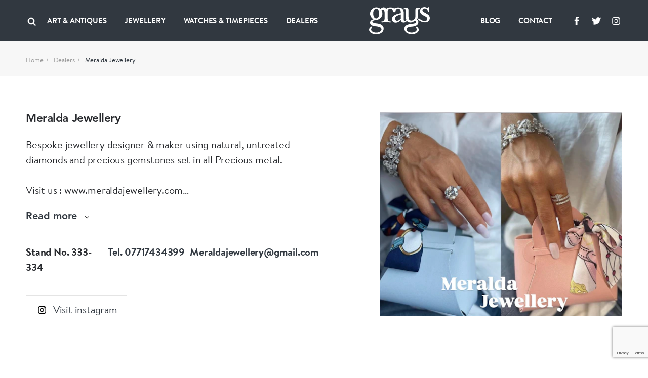

--- FILE ---
content_type: text/html; charset=UTF-8
request_url: https://www.graysantiques.com/dealer/meralda-jewellery
body_size: 11007
content:
<!doctype html> <html dir="ltr" lang="en-GB" prefix="og: http://ogp.me/ns#"> <head> <meta charset="utf-8"> <title>Meralda Jewellery | Grays Antiques</title> <!-- Google tag (gtag.js) -->
<script async src="https://www.googletagmanager.com/gtag/js?id=G-F9FSTP015Q"></script>
<script>
  window.dataLayer = window.dataLayer || [];
  function gtag(){dataLayer.push(arguments);}
  gtag('js', new Date());

  gtag('config', 'G-F9FSTP015Q');
</script>    <script> (function (w, d) { w.addEventListener('LazyLoad::Initialized', function (e) { w.lazyLoadInstance = e.detail.instance; }, false); var b = d.getElementsByTagName('head')[0]; var s = d.createElement("script"); s.async = true; var v = !("IntersectionObserver" in w) ? "lazyloadPolyfill.js" : "lazyloadIntersectionObserver.js"; s.src = "/scripts/" + v; w.lazyLoadOptions = { elements_selector: ".lazy", threshold: 0, callback_enter: function(element) { var css = element.getAttribute('data-style'); if (css) { css = css.replace(/(\r\n|\n|\r)/gm, ""); var style = document.createElement('style'); var head = document.getElementsByTagName('head')[0]; head.appendChild(style); style.setAttribute("type", "text/css"); if (style.styleSheet) { style.styleSheet.cssText = css; } else { var styleText = document.createTextNode(css); style.appendChild(styleText); } setTimeout(function() { element.classList.add('lazy--loaded'); }, 300); } } }; b.appendChild(s); }(window, document)); </script> <meta name="viewport" content="width=device-width, initial-scale=1.0"> <meta http-equiv="X-UA-Compatible" content="IE=edge"> <meta name="format-detection" content="telephone=no"> <meta name="description" content="">  <meta name="robots" content="">   <link rel="canonical" href="https://www.graysantiques.com/meralda-jewellery">        <meta property="og:locale" content="en_GB"> <meta property="og:type" content="website"> <meta property="og:title" content="Meralda Jewellery | Grays Antiques"> <meta property="og:description" content=""> <meta property="og:url" content="https://www.graysantiques.com/dealer/meralda-jewellery"> <meta property="og:site_name" content="Grays">  <meta property="og:image" content="https://www.graysantiques.com/images/touch/open_graph_img.png">   <meta property="og:image:width" content="1200">   <meta property="og:image:height" content="630">       <link rel="icon" href="/favicon.ico"> <link rel="preconnect" href="https://use.typekit.net"> <link rel="preload" href="/fonts/Avenir-Heavy/font.woff2" as="font" type="font/woff2" crossorigin> <link rel="preload" href="/fonts/BrandonTextWeb-Regular/font.woff2" as="font" type="font/woff2" crossorigin> <link rel="preload" href="/fonts/BrandonTextWeb-Bold/font.woff2" as="font" type="font/woff2" crossorigin> <link rel="manifest" href="/manifest.json"> <link rel="stylesheet" href="/styles/main.css?v=T5wuct6opM"> <link href="https://use.typekit.net/sez0bol.css" rel="stylesheet" media="none" onload="if(media!='all')media='all'"> <link rel="apple-touch-icon" href="/images/touch/apple-touch-icon.png"> <link rel="apple-touch-icon-precomposed" href="/images/touch/ms-touch-icon-144x144-precomposed.png"> <meta name="theme-color" content="#000000"> <meta name="mobile-web-app-capable" content="yes"> <meta name="apple-mobile-web-app-capable" content="yes"> <meta name="apple-mobile-web-app-status-bar-style" content="black"> <meta name="apple-mobile-web-app-title" content="Meralda Jewellery | Grays Antiques"> <meta name="msapplication-TileImage" content="/images/touch/chrome-touch-icon-192x192.png"> <meta name="msapplication-TileColor" content="#000000">  </head> <body itemscope itemtype="http://schema.org/WebPage"> <nav class="l-navbar"> <div class="l-navbar__container"> <div class="l-navbar__item"> <button type="button" aria-label="Open menu" class="burger js-burger"> <span></span> <span></span> <span></span> </button> <button class="l-navbar__search-btn js-search-btn" type="button" aria-label="Search"> <svg width="20px" height="20px"> <use xmlns:xlink="http://www.w3.org/1999/xlink" xlink:href="/images/icons.svg#icon-search"></use> </svg> </button>  <ul class=" l-navbar__menu l-navbar__menu--left js-menu-wrapper "> <li class="l-navbar__menu-item ">  <div class="l-navbar__menu-main-item js-submenu">  <span class="l-navbar__menu-link js-submenu-btn"> Art &amp; Antiques </span>  <button class="l-navbar__menu-btn" type="button" aria-label="Collapse"> <svg width="14px" height="14px"> <use xmlns:xlink="http://www.w3.org/1999/xlink" xlink:href="/images/icons.svg#icon-chevron-down"></use> </svg> </button> </div> <div class="l-navbar__sub-menu-wrapper"> <div class="l-navbar__back js-back-btn"> <button class="l-navbar__back-btn" aria-label="Go back to higher level of menu"> <svg width="14px" height="14px"> <use xmlns:xlink="http://www.w3.org/1999/xlink" xlink:href="/images/icons.svg#icon-product-previous"></use> </svg> </button>  <span class="l-navbar__back-link">Art &amp; Antiques</span>  </div> <ul class="l-navbar__sub-menu">  <li class="l-navbar__sub-menu-item"> <div class="l-navbar__sub-menu-headline">   <span class="l-navbar__sub-menu-link js-sub-menu-inner-btn"> ART &amp; ANTIQUES </span>    <button class="l-navbar__sub-menu-btn" type="button" aria-label="Expand"> <svg width="14px" height="14px"> <use xmlns:xlink="http://www.w3.org/1999/xlink" xlink:href="/images/icons.svg#icon-chevron-down"></use> </svg> </button>  </div>  <ul class="l-navbar__inner-menu"> <li> <div class="l-navbar__back js-back-btn"> <button class="l-navbar__back-btn" aria-label="Back"> <svg width="14px" height="14px"> <use xmlns:xlink="http://www.w3.org/1999/xlink" xlink:href="/images/icons.svg#icon-product-previous"></use> </svg> </button>  <span class="l-navbar__back-link">ART &amp; ANTIQUES</span>  </div> </li>  <li class="l-navbar__inner-menu-item">   <a class="l-navbar__inner-menu-link"  href="/art-antiques"   title="All"> All </a>   </li>  <li class="l-navbar__inner-menu-item">   <a class="l-navbar__inner-menu-link"  href="/art-antiques/asian"   title="Asian"> Asian </a>   </li>  <li class="l-navbar__inner-menu-item">   <a class="l-navbar__inner-menu-link"  href="/art-antiques/bronzes"   title="Bronzes"> Bronzes </a>   </li>  <li class="l-navbar__inner-menu-item">   <a class="l-navbar__inner-menu-link"  href="/art-antiques/collectables"   title="Collectables"> Collectables </a>   </li>  <li class="l-navbar__inner-menu-item">   <a class="l-navbar__inner-menu-link"  href="/art-antiques/fine-artart"   title="Fine Art/Art"> Fine Art/Art </a>   </li>  <li class="l-navbar__inner-menu-item">   <a class="l-navbar__inner-menu-link"  href="/art-antiques/glass"   title="Glass"> Glass </a>   </li>  <li class="l-navbar__inner-menu-item">   <a class="l-navbar__inner-menu-link"  href="/art-antiques/hair-combsbrushes"   title="Hair Combs/Brushes"> Hair Combs/Brushes </a>   </li>  <li class="l-navbar__inner-menu-item">   <a class="l-navbar__inner-menu-link"  href="/art-antiques/islamic"   title="Islamic"> Islamic </a>   </li>  <li class="l-navbar__inner-menu-item">   <a class="l-navbar__inner-menu-link"  href="/art-antiques/majolica"   title="Majolica"> Majolica </a>   </li>  <li class="l-navbar__inner-menu-item">   <a class="l-navbar__inner-menu-link"  href="/art-antiques/militaria"   title="Militaria"> Militaria </a>   </li>  <li class="l-navbar__inner-menu-item">   <a class="l-navbar__inner-menu-link"  href="/art-antiques/miscellaneous"   title="Miscellaneous"> Miscellaneous </a>   </li>  <li class="l-navbar__inner-menu-item">   <a class="l-navbar__inner-menu-link"  href="/art-antiques/objet-dart"   title="Objet d’art"> Objet d’art </a>   </li>  <li class="l-navbar__inner-menu-item">   <a class="l-navbar__inner-menu-link"  href="/art-antiques/sculptures"   title="Sculptures"> Sculptures </a>   </li>  <li class="l-navbar__inner-menu-item">   <a class="l-navbar__inner-menu-link"  href="/art-antiques/silver"   title="Silver"> Silver </a>   </li>  <li class="l-navbar__inner-menu-item">   <a class="l-navbar__inner-menu-link"  href="/art-antiques/textiles"   title="Textiles"> Textiles </a>   </li>  <li class="l-navbar__inner-menu-item">   <a class="l-navbar__inner-menu-link"  href="/art-antiques/lorgnettes"   title="Lorgnettes"> Lorgnettes </a>   </li>  <li class="l-navbar__inner-menu-item">   <a class="l-navbar__inner-menu-link"  href="/art-antiques/wax-seal"   title="Wax Seal"> Wax Seal </a>   </li>  </ul>  </li>  <li class="l-navbar__sub-menu-item"> <div class="l-navbar__sub-menu-headline">   <a class="l-navbar__sub-menu-link js-sub-menu-inner-btn" href="/all-art-antiques/porcelain-ceramics" > PORCELAIN &amp; CERAMICS </a>    <button class="l-navbar__sub-menu-btn" type="button" aria-label="Expand"> <svg width="14px" height="14px"> <use xmlns:xlink="http://www.w3.org/1999/xlink" xlink:href="/images/icons.svg#icon-chevron-down"></use> </svg> </button>  </div>  <ul class="l-navbar__inner-menu"> <li> <div class="l-navbar__back js-back-btn"> <button class="l-navbar__back-btn" aria-label="Back"> <svg width="14px" height="14px"> <use xmlns:xlink="http://www.w3.org/1999/xlink" xlink:href="/images/icons.svg#icon-product-previous"></use> </svg> </button>  <span class="l-navbar__back-link">PORCELAIN &amp; CERAMICS</span>  </div> </li>  <li class="l-navbar__inner-menu-item">   <a class="l-navbar__inner-menu-link"  href="/all-art-antiques/porcelain-ceramics"   title="All"> All </a>   </li>  <li class="l-navbar__inner-menu-item">   <a class="l-navbar__inner-menu-link"  href="/all-art-antiques/porcelain-ceramics/chinese"   title="Chinese"> Chinese </a>   </li>  <li class="l-navbar__inner-menu-item">   <a class="l-navbar__inner-menu-link"  href="/all-art-antiques/porcelain-ceramics/european"   title="European"> European </a>   </li>  <li class="l-navbar__inner-menu-item">   <a class="l-navbar__inner-menu-link"  href="/all-art-antiques/porcelain-ceramics/english"   title="English"> English </a>   </li>  <li class="l-navbar__inner-menu-item">   <a class="l-navbar__inner-menu-link"  href="/all-art-antiques/porcelain-ceramics/japanese"   title="Japanese"> Japanese </a>   </li>  <li class="l-navbar__inner-menu-item">   <a class="l-navbar__inner-menu-link"  href="/all-art-antiques/porcelain-ceramics/middle-eastern"   title="Middle Eastern"> Middle Eastern </a>   </li>  <li class="l-navbar__inner-menu-item">   <a class="l-navbar__inner-menu-link"  href="/all-art-antiques/porcelain-ceramics/other"   title="Other"> Other </a>   </li>  </ul>  </li>  <li class="l-navbar__sub-menu-item"> <div class="l-navbar__sub-menu-headline">   <a class="l-navbar__sub-menu-link js-sub-menu-inner-btn" href="/all-art-antiques/lace-linen-costume" > LACE LINEN COSTUME </a>    <button class="l-navbar__sub-menu-btn" type="button" aria-label="Expand"> <svg width="14px" height="14px"> <use xmlns:xlink="http://www.w3.org/1999/xlink" xlink:href="/images/icons.svg#icon-chevron-down"></use> </svg> </button>  </div>  <ul class="l-navbar__inner-menu"> <li> <div class="l-navbar__back js-back-btn"> <button class="l-navbar__back-btn" aria-label="Back"> <svg width="14px" height="14px"> <use xmlns:xlink="http://www.w3.org/1999/xlink" xlink:href="/images/icons.svg#icon-product-previous"></use> </svg> </button>  <span class="l-navbar__back-link">LACE LINEN COSTUME</span>  </div> </li>  <li class="l-navbar__inner-menu-item">   <a class="l-navbar__inner-menu-link"  href="/all-art-antiques/lace-linen-costume"   title="All"> All </a>   </li>  <li class="l-navbar__inner-menu-item">   <a class="l-navbar__inner-menu-link"  href="/all-art-antiques/lace-linen-costume/textiles"   title="Textiles"> Textiles </a>   </li>  </ul>  </li>  </ul> </div>  </li>  <li class="l-navbar__menu-item ">  <div class="l-navbar__menu-main-item js-submenu">  <span class="l-navbar__menu-link js-submenu-btn"> Jewellery </span>  <button class="l-navbar__menu-btn" type="button" aria-label="Collapse"> <svg width="14px" height="14px"> <use xmlns:xlink="http://www.w3.org/1999/xlink" xlink:href="/images/icons.svg#icon-chevron-down"></use> </svg> </button> </div> <div class="l-navbar__sub-menu-wrapper"> <div class="l-navbar__back js-back-btn"> <button class="l-navbar__back-btn" aria-label="Go back to higher level of menu"> <svg width="14px" height="14px"> <use xmlns:xlink="http://www.w3.org/1999/xlink" xlink:href="/images/icons.svg#icon-product-previous"></use> </svg> </button>  <span class="l-navbar__back-link">Jewellery</span>  </div> <ul class="l-navbar__sub-menu">  <li class="l-navbar__sub-menu-item"> <div class="l-navbar__sub-menu-headline">   <span class="l-navbar__sub-menu-link js-sub-menu-inner-btn"> FINE JEWELLERY </span>    <button class="l-navbar__sub-menu-btn" type="button" aria-label="Expand"> <svg width="14px" height="14px"> <use xmlns:xlink="http://www.w3.org/1999/xlink" xlink:href="/images/icons.svg#icon-chevron-down"></use> </svg> </button>  </div>  <ul class="l-navbar__inner-menu"> <li> <div class="l-navbar__back js-back-btn"> <button class="l-navbar__back-btn" aria-label="Back"> <svg width="14px" height="14px"> <use xmlns:xlink="http://www.w3.org/1999/xlink" xlink:href="/images/icons.svg#icon-product-previous"></use> </svg> </button>  <span class="l-navbar__back-link">FINE JEWELLERY</span>  </div> </li>  <li class="l-navbar__inner-menu-item">   <a class="l-navbar__inner-menu-link"  href="/jewellery/fine-jewellery"   title="All"> All </a>   </li>  <li class="l-navbar__inner-menu-item">   <a class="l-navbar__inner-menu-link"  href="/jewellery/fine-jewellery/bracelets"   title="Bracelets"> Bracelets </a>   </li>  <li class="l-navbar__inner-menu-item">   <a class="l-navbar__inner-menu-link"  href="/jewellery/fine-jewellery/bangles"   title="Bangles"> Bangles </a>   </li>  <li class="l-navbar__inner-menu-item">   <a class="l-navbar__inner-menu-link"  href="/jewellery/fine-jewellery/brooches"   title="Brooches"> Brooches </a>   </li>  <li class="l-navbar__inner-menu-item">   <a class="l-navbar__inner-menu-link"  href="/jewellery/fine-jewellery/chains"   title="Chains"> Chains </a>   </li>  <li class="l-navbar__inner-menu-item">   <a class="l-navbar__inner-menu-link"  href="/jewellery/fine-jewellery/charms"   title="Charms"> Charms </a>   </li>  <li class="l-navbar__inner-menu-item">   <a class="l-navbar__inner-menu-link"  href="/jewellery/fine-jewellery/cuff-linksdress-sets"   title="Cuff links/Dress sets"> Cuff links/Dress sets </a>   </li>  <li class="l-navbar__inner-menu-item">   <a class="l-navbar__inner-menu-link"  href="/jewellery/fine-jewellery/earrings"   title="Earrings"> Earrings </a>   </li>  <li class="l-navbar__inner-menu-item">   <a class="l-navbar__inner-menu-link"  href="/jewellery/fine-jewellery/engagement-rings"   title="Engagement Rings"> Engagement Rings </a>   </li>  <li class="l-navbar__inner-menu-item">   <a class="l-navbar__inner-menu-link"  href="/jewellery/fine-jewellery/lapel-tie-pins"   title="Lapel &amp; Tie Pins"> Lapel &amp; Tie Pins </a>   </li>  <li class="l-navbar__inner-menu-item">   <a class="l-navbar__inner-menu-link"  href="/jewellery/fine-jewellery/necklaces"   title="Necklaces"> Necklaces </a>   </li>  <li class="l-navbar__inner-menu-item">   <a class="l-navbar__inner-menu-link"  href="/jewellery/fine-jewellery/pendants"   title="Pendants"> Pendants </a>   </li>  <li class="l-navbar__inner-menu-item">   <a class="l-navbar__inner-menu-link"  href="/jewellery/fine-jewellery/rings"   title="Rings"> Rings </a>   </li>  <li class="l-navbar__inner-menu-item">   <a class="l-navbar__inner-menu-link"  href="/jewellery/fine-jewellery/signed-pieces"   title="Signed pieces"> Signed pieces </a>   </li>  <li class="l-navbar__inner-menu-item">   <a class="l-navbar__inner-menu-link"  href="/jewellery/fine-jewellery/suites"   title="Suites"> Suites </a>   </li>  <li class="l-navbar__inner-menu-item">   <a class="l-navbar__inner-menu-link"  href="/jewellery/fine-jewellery/tiaras"   title="Tiaras"> Tiaras </a>   </li>  </ul>  </li>  <li class="l-navbar__sub-menu-item"> <div class="l-navbar__sub-menu-headline">   <span class="l-navbar__sub-menu-link js-sub-menu-inner-btn"> MENS JEWELLERY </span>    <button class="l-navbar__sub-menu-btn" type="button" aria-label="Expand"> <svg width="14px" height="14px"> <use xmlns:xlink="http://www.w3.org/1999/xlink" xlink:href="/images/icons.svg#icon-chevron-down"></use> </svg> </button>  </div>  <ul class="l-navbar__inner-menu"> <li> <div class="l-navbar__back js-back-btn"> <button class="l-navbar__back-btn" aria-label="Back"> <svg width="14px" height="14px"> <use xmlns:xlink="http://www.w3.org/1999/xlink" xlink:href="/images/icons.svg#icon-product-previous"></use> </svg> </button>  <span class="l-navbar__back-link">MENS JEWELLERY</span>  </div> </li>  <li class="l-navbar__inner-menu-item">   <a class="l-navbar__inner-menu-link"  href="/jewellery/mens-jewellery/"   title="All"> All </a>   </li>  <li class="l-navbar__inner-menu-item">   <a class="l-navbar__inner-menu-link"  href="/jewellery/mens-jewellery/cufflinksdress-sets"   title="Cufflinks/Dress Sets"> Cufflinks/Dress Sets </a>   </li>  <li class="l-navbar__inner-menu-item">   <a class="l-navbar__inner-menu-link"  href="/jewellery/mens-jewellery/signet-rings"   title="Signet Rings"> Signet Rings </a>   </li>  <li class="l-navbar__inner-menu-item">   <a class="l-navbar__inner-menu-link"  href="/jewellery/mens-jewellery/misc"   title="Misc"> Misc </a>   </li>  </ul>  </li>  <li class="l-navbar__sub-menu-item"> <div class="l-navbar__sub-menu-headline">   <a class="l-navbar__sub-menu-link js-sub-menu-inner-btn" href="/jewellery/designer-jewellery" > DESIGNER JEWELLERY </a>    <button class="l-navbar__sub-menu-btn" type="button" aria-label="Expand"> <svg width="14px" height="14px"> <use xmlns:xlink="http://www.w3.org/1999/xlink" xlink:href="/images/icons.svg#icon-chevron-down"></use> </svg> </button>  </div>  <ul class="l-navbar__inner-menu"> <li> <div class="l-navbar__back js-back-btn"> <button class="l-navbar__back-btn" aria-label="Back"> <svg width="14px" height="14px"> <use xmlns:xlink="http://www.w3.org/1999/xlink" xlink:href="/images/icons.svg#icon-product-previous"></use> </svg> </button>  <span class="l-navbar__back-link">DESIGNER JEWELLERY</span>  </div> </li>  <li class="l-navbar__inner-menu-item">   <a class="l-navbar__inner-menu-link"  href="/jewellery/designer-jewellery"   title="All"> All </a>   </li>  <li class="l-navbar__inner-menu-item">   <a class="l-navbar__inner-menu-link"  href="/jewellery/designer-jewellery/bangles"   title="Bangles"> Bangles </a>   </li>  <li class="l-navbar__inner-menu-item">   <a class="l-navbar__inner-menu-link"  href="/jewellery/designer-jewellery/bracelets"   title="Bracelets"> Bracelets </a>   </li>  <li class="l-navbar__inner-menu-item">   <a class="l-navbar__inner-menu-link"  href="/jewellery/designer-jewellery/brooches"   title="Brooches"> Brooches </a>   </li>  <li class="l-navbar__inner-menu-item">   <a class="l-navbar__inner-menu-link"  href="/jewellery/designer-jewellery/chains"   title="Chains"> Chains </a>   </li>  <li class="l-navbar__inner-menu-item">   <a class="l-navbar__inner-menu-link"  href="/jewellery/designer-jewellery/charms"   title="Charms"> Charms </a>   </li>  <li class="l-navbar__inner-menu-item">   <a class="l-navbar__inner-menu-link"  href="/jewellery/designer-jewellery/cuff-linksdress-sets"   title="Cuff links/Dress Sets"> Cuff links/Dress Sets </a>   </li>  <li class="l-navbar__inner-menu-item">   <a class="l-navbar__inner-menu-link"  href="/jewellery/designer-jewellery/earrings"   title="Earrings"> Earrings </a>   </li>  <li class="l-navbar__inner-menu-item">   <a class="l-navbar__inner-menu-link"  href="/jewellery/designer-jewellery/engagement-rings"   title="Engagement Rings"> Engagement Rings </a>   </li>  <li class="l-navbar__inner-menu-item">   <a class="l-navbar__inner-menu-link"  href="/jewellery/designer-jewellery/lapel-tie-pins"   title="Lapel &amp; Tie Pins"> Lapel &amp; Tie Pins </a>   </li>  <li class="l-navbar__inner-menu-item">   <a class="l-navbar__inner-menu-link"  href="/jewellery/designer-jewellery/necklaces"   title="Necklaces"> Necklaces </a>   </li>  <li class="l-navbar__inner-menu-item">   <a class="l-navbar__inner-menu-link"  href="/jewellery/designer-jewellery/pendants"   title="Pendants"> Pendants </a>   </li>  <li class="l-navbar__inner-menu-item">   <a class="l-navbar__inner-menu-link"  href="/jewellery/designer-jewellery/rings"   title="Rings"> Rings </a>   </li>  <li class="l-navbar__inner-menu-item">   <a class="l-navbar__inner-menu-link"  href="/jewellery/designer-jewellery/signed-pieces"   title="Signed Pieces"> Signed Pieces </a>   </li>  <li class="l-navbar__inner-menu-item">   <a class="l-navbar__inner-menu-link"  href="/jewellery/designer-jewellery/suites"   title="Suites"> Suites </a>   </li>  <li class="l-navbar__inner-menu-item">   <a class="l-navbar__inner-menu-link"  href="/jewellery/designer-jewellery/tiaras"   title="Tiaras"> Tiaras </a>   </li>  </ul>  </li>  <li class="l-navbar__sub-menu-item"> <div class="l-navbar__sub-menu-headline">   <span class="l-navbar__sub-menu-link js-sub-menu-inner-btn"> COSTUME JEWELLERY </span>    <button class="l-navbar__sub-menu-btn" type="button" aria-label="Expand"> <svg width="14px" height="14px"> <use xmlns:xlink="http://www.w3.org/1999/xlink" xlink:href="/images/icons.svg#icon-chevron-down"></use> </svg> </button>  </div>  <ul class="l-navbar__inner-menu"> <li> <div class="l-navbar__back js-back-btn"> <button class="l-navbar__back-btn" aria-label="Back"> <svg width="14px" height="14px"> <use xmlns:xlink="http://www.w3.org/1999/xlink" xlink:href="/images/icons.svg#icon-product-previous"></use> </svg> </button>  <span class="l-navbar__back-link">COSTUME JEWELLERY</span>  </div> </li>  <li class="l-navbar__inner-menu-item">   <a class="l-navbar__inner-menu-link"  href="/jewellery/costume-jewellery"   title="All"> All </a>   </li>  <li class="l-navbar__inner-menu-item">   <a class="l-navbar__inner-menu-link"  href="/jewellery/costume-jewellery/bangles"   title="Bangles"> Bangles </a>   </li>  <li class="l-navbar__inner-menu-item">   <a class="l-navbar__inner-menu-link"  href="/jewellery/costume-jewellery/bracelets"   title="Bracelets"> Bracelets </a>   </li>  <li class="l-navbar__inner-menu-item">   <a class="l-navbar__inner-menu-link"  href="/jewellery/costume-jewellery/brooches"   title="Brooches"> Brooches </a>   </li>  <li class="l-navbar__inner-menu-item">   <a class="l-navbar__inner-menu-link"  href="/jewellery/costume-jewellery/chains"   title="Chains"> Chains </a>   </li>  <li class="l-navbar__inner-menu-item">   <a class="l-navbar__inner-menu-link"  href="/jewellery/costume-jewellery/earrings"   title="Earrings"> Earrings </a>   </li>  <li class="l-navbar__inner-menu-item">   <a class="l-navbar__inner-menu-link"  href="/jewellery/costume-jewellery/necklaces"   title="Necklaces"> Necklaces </a>   </li>  <li class="l-navbar__inner-menu-item">   <a class="l-navbar__inner-menu-link"  href="/jewellery/costume-jewellery/pendants"   title="Pendants"> Pendants </a>   </li>  <li class="l-navbar__inner-menu-item">   <a class="l-navbar__inner-menu-link"  href="/jewellery/costume-jewellery/rings"   title="Rings"> Rings </a>   </li>  </ul>  </li>  </ul> </div>  </li>  <li class="l-navbar__menu-item ">  <div class="l-navbar__menu-main-item js-submenu">  <span class="l-navbar__menu-link js-submenu-btn"> Watches &amp; Timepieces </span>  <button class="l-navbar__menu-btn" type="button" aria-label="Collapse"> <svg width="14px" height="14px"> <use xmlns:xlink="http://www.w3.org/1999/xlink" xlink:href="/images/icons.svg#icon-chevron-down"></use> </svg> </button> </div> <div class="l-navbar__sub-menu-wrapper"> <div class="l-navbar__back js-back-btn"> <button class="l-navbar__back-btn" aria-label="Go back to higher level of menu"> <svg width="14px" height="14px"> <use xmlns:xlink="http://www.w3.org/1999/xlink" xlink:href="/images/icons.svg#icon-product-previous"></use> </svg> </button>  <span class="l-navbar__back-link">Watches &amp; Timepieces</span>  </div> <ul class="l-navbar__sub-menu">  <li class="l-navbar__sub-menu-item"> <div class="l-navbar__sub-menu-headline">   <span class="l-navbar__sub-menu-link js-sub-menu-inner-btn"> WATCHES &amp; TIMEPIECES </span>    <button class="l-navbar__sub-menu-btn" type="button" aria-label="Expand"> <svg width="14px" height="14px"> <use xmlns:xlink="http://www.w3.org/1999/xlink" xlink:href="/images/icons.svg#icon-chevron-down"></use> </svg> </button>  </div>  <ul class="l-navbar__inner-menu"> <li> <div class="l-navbar__back js-back-btn"> <button class="l-navbar__back-btn" aria-label="Back"> <svg width="14px" height="14px"> <use xmlns:xlink="http://www.w3.org/1999/xlink" xlink:href="/images/icons.svg#icon-product-previous"></use> </svg> </button>  <span class="l-navbar__back-link">WATCHES &amp; TIMEPIECES</span>  </div> </li>  <li class="l-navbar__inner-menu-item">   <a class="l-navbar__inner-menu-link"  href="/jewellery/watches-timepieces"   title="All"> All </a>   </li>  <li class="l-navbar__inner-menu-item">   <a class="l-navbar__inner-menu-link"  href="/jewellery/watches-time-pieces/clocks"   title="Clocks"> Clocks </a>   </li>  <li class="l-navbar__inner-menu-item">   <a class="l-navbar__inner-menu-link"  href="/jewellery/watches-time-pieces/pocket-watches"   title="Pocket Watches"> Pocket Watches </a>   </li>  <li class="l-navbar__inner-menu-item">   <a class="l-navbar__inner-menu-link"  href="/jewellery/watches-time-pieces/wrist-watches"   title="Wristwatches"> Wristwatches </a>   </li>  </ul>  </li>  </ul> </div>  </li>  <li class="l-navbar__menu-item ">   <a class="l-navbar__menu-link"   href="/dealers"  > Dealers </a>   </li>   <li class="l-navbar__menu-item l-navbar__menu-item--show-mobile">   <a class="l-navbar__menu-link"   href="https://graysantiques.blogspot.com/"  > Blog </a>   </li>  <li class="l-navbar__menu-item l-navbar__menu-item--show-mobile">   <a class="l-navbar__menu-link"   href="/contact"  > Contact </a>   </li>   </ul>  <div class="l-navbar__menu-form js-search-box"> <div class="l-navbar-form-wrapper"> <form id="form-id-1" class="l-navbar-form" method="get" action="/search"> <input type="text" name="keyword" id="search" class="l-navbar-form__input" autocomplete="off" required> <button class="l-navbar-form__btn js-search-box-close" type="button" aria-label="Search"> <svg aria-hidden="true"> <use xmlns:xlink="http://www.w3.org/1999/xlink" xlink:href="/images/icons.svg#icon-close"></use> </svg> </button> </form> </div> </div> </div> <div class="l-navbar__item"> <a href="/" class="l-navbar__logo-link"> <img class="l-navbar__logo" src="/images/Greys-Logo-White.svg" title="Grays" alt="Grays"> </a> </div> <div class="l-navbar__item">  <ul class=" l-navbar__menu l-navbar__menu--right js-menu-wrapper "> <li class="l-navbar__menu-item ">   <a class="l-navbar__menu-link"   href="https://graysantiques.blogspot.com/"  > Blog </a>   </li>  <li class="l-navbar__menu-item ">   <a class="l-navbar__menu-link"   href="/contact"  > Contact </a>   </li>   <li class="l-navbar__menu-item l-navbar__menu-item--social"> <ul class="social-media">  <li class="social-media__item"> <a class="social-media__link" target="_blank" rel="noopener noreferrer" href="https://www.facebook.com/grays.antiques/" title="Grays facebook"> <svg width="24px" height="24px" aria-label="Facebook"> <title>Facebook</title> <use xlink:href="/images/icons.svg#icon-facebook" /></svg> </a> </li>   <li class="social-media__item"> <a class="social-media__link" target="_blank" rel="noopener noreferrer" href="https://twitter.com/graysantiques" title="Grays Twitter"> <svg width="24px" height="24px" aria-label="Twitter"> <title>Twitter</title> <use xlink:href="/images/icons.svg#icon-twitter" /></svg> </a> </li>   <li class="social-media__item"> <a class="social-media__link" target="_blank" rel="noopener noreferrer" href="https://www.instagram.com/graysantiques/" title="Grays Instagram"> <svg width="24px" height="24px" aria-label="Instagram"> <title>Instagram</title> <use xlink:href="/images/icons.svg#icon-instagram" /></svg> </a> </li>  </ul>  </li>  </ul>  </div> </div> </nav> <div>  <main> <div class="breadcrumbs bg-offWhite"> <ul class="container"> <li><a href="/">Home</a></li> <li><a href="/dealers">Dealers</a></li> <li>Meralda Jewellery</li> </ul> </div> <div class="section section--p-medium-top section--p-medium-bottom text-center-on-md-down"> <div class="container"> <h1 class="headline-4 mb-10em hide-on-lg">Meralda Jewellery</h1> <div class="row row--g-10"> <div class="col-lg-5 offset-lg-1 order-lg-last">  <picture>   <source srcset="https://grays-portal.imgix.net/storage/files/1730761066-783-files.jpg?w=415&q=85&auto=format&fm=png" media="(max-width: 499px)" >    <source srcset="https://grays-portal.imgix.net/storage/files/1730761066-783-files.jpg?w=545&q=85&auto=format&fm=png" media="(max-width: 639px)" >    <source srcset="https://grays-portal.imgix.net/storage/files/1730761066-783-files.jpg?w=415&q=85&auto=format&fm=png" media="(max-width: 768px)" >    <source srcset="https://grays-portal.imgix.net/storage/files/1730761066-783-files.jpg?w=535&q=85&auto=format&fm=png" media="(max-width: 991px)" >    <source srcset="https://grays-portal.imgix.net/storage/files/1730761066-783-files.jpg?w=425&q=85&auto=format&fm=png" media="(max-width: 1199px)" >    <img class="reduce-img-witdh-on-md " src="https://grays-portal.imgix.net/storage/files/1730761066-783-files.jpg?w=490&q=85&auto=format&fm=png" alt="Meralda Jewellery">   </picture>   </div> <div class="col-lg-6"> <h2 class="headline-4 hide-on-md-down">Meralda Jewellery</h2>  <p class="text-left-on-mobile js-text-clamp" data-characters-limit="101"> Bespoke jewellery designer & maker using natural, untreated diamonds and precious gemstones set in all Precious metal.<br />
<br />
Visit us : www.meraldajewellery.com<br />
<br />
Instagram : @meralda_jewels </p> <button type="button" class="btn btn--arrow-down js-read-more-btn">Read more</button>   <ul class="contact-info">  <li class="contact-info__item">Stand No. 333-334</li>   <li class="contact-info__item"> <a class="contact-info__link" href="tel:07717434399" title="Meralda Jewellery phone">Tel. 07717434399</a> </li>   <li class="contact-info__item"> <a class="contact-info__link" href="&#109;&#97;&#105;&#108;&#116;&#111;&#58;&#77;&#101;&#114;&#97;&#108;&#100;&#97;&#106;&#101;&#119;&#101;&#108;&#108;&#101;&#114;&#121;&#64;&#103;&#109;&#97;&#105;&#108;&#46;&#99;&#111;&#109;" title="Meralda Jewellery Email">&#77;&#101;&#114;&#97;&#108;&#100;&#97;&#106;&#101;&#119;&#101;&#108;&#108;&#101;&#114;&#121;&#64;&#103;&#109;&#97;&#105;&#108;&#46;&#99;&#111;&#109;</a> </li>  </ul>  <a href="http://www.meraldajewellery.com" target="_blank" rel="noopener noreferrer" title="Meralda Jewellery Instagram" class="link-btn order-lg-5 order-3"> <svg width="24px" height="24px"> <use xmlns:xlink="http://www.w3.org/1999/xlink" href="/images/icons.svg#icon-instagram"> </use> </svg> Visit instagram </a>   </div> </div> </div> </div> <div class="container"> <div class="loading"></div> <div id="js-refined-content"> <div class="ais-InstantSearch filter js-filter"> <form id="js-filter-refinement" class="filter__aside js-filter-nav" onsubmit="return App.filterResults('#js-filter-refinement');"> <div class="filter__aside-header"> <span class="headline-4 mb-0em">Filter</span> <button class="filter__aside-close-btn js-close-filter-btn" type="button" aria-label="Close filter menu"> <svg width="14px" height="14px"> <use xmlns:xlink="http://www.w3.org/1999/xlink" xlink:href="/images/icons.svg#icon-close"></use> </svg> </button> </div> <div class="ais-SearchBox"> <div class="ais-SearchBox-form"> <input class="ais-SearchBox-input" type="search" name="keyword" value="" placeholder="Search within 92 items" autocomplete="off" autocorrect="off" autocapitalize="off" maxlength="512"> <button class="ais-SearchBox-submit" type="submit" title="Submit the search query."> <svg class="ais-SearchBox-submitIcon" xmlns="http://www.w3.org/2000/svg" width="10" height="10" viewBox="0 0 40 40"> <path d="M26.804 29.01c-2.832 2.34-6.465 3.746-10.426 3.746C7.333 32.756 0 25.424 0 16.378 0 7.333 7.333 0 16.378 0c9.046 0 16.378 7.333 16.378 16.378 0 3.96-1.406 7.594-3.746 10.426l10.534 10.534c.607.607.61 1.59-.004 2.202-.61.61-1.597.61-2.202.004L26.804 29.01zm-10.426.627c7.323 0 13.26-5.936 13.26-13.26 0-7.32-5.937-13.257-13.26-13.257C9.056 3.12 3.12 9.056 3.12 16.378c0 7.323 5.936 13.26 13.258 13.26z"></path> </svg> </button> </div> </div> <div class="ais-Panel ais-Panel--collapsible"> <div class="ais-Panel-header"> <span>Browse by</span> <button class="ais-Panel-collapseButton" aria-expanded="false" type="button"> <span> <svg width="8px" height="8px" xmlns="http://www.w3.org/2000/svg" viewBox="0 0 9.41 5.41"><polygon points="8.71 5.41 4.71 1.41 0.71 5.41 0 4.71 4.71 0 9.41 4.71 8.71 5.41"></polygon></svg> </span> </button> </div> <div class="ais-Panel-body"> <div class="ais-RefinementList"> <ul class="ais-RefinementList-list">  <li class="ais-RefinementList-item"> <a class="ais-RefinementList-labelText ais-RefinementList-labelText--active" href="/dealer/meralda-jewellery">All </a> <span class="ais-RefinementList-count">92</span> </li>    <li class="ais-RefinementList-item"> <a class="ais-RefinementList-labelText " href="/dealer/meralda-jewellery/jewellery/fine-jewellery"> Fine Jewellery</a> <span class="ais-RefinementList-count">89</span> </li>    <li class="ais-RefinementList-item"> <a class="ais-RefinementList-labelText " href="/dealer/meralda-jewellery/jewellery/designer-jewellery"> Designer Jewellery</a> <span class="ais-RefinementList-count">3</span> </li>  </ul> </div> </div> </div>     <div class="ais-Panel ais-Panel--collapsible ais-Panel--collapsed" data-filter-name="248-period"  > <div class="ais-Panel-header"> <span>Period</span> <button class="ais-Panel-collapseButton" aria-expanded="false" type="button"> <span> <svg width="8px" height="8px" xmlns="http://www.w3.org/2000/svg" viewBox="0 0 9.41 5.41"><polygon points="8.71 5.41 4.71 1.41 0.71 5.41 0 4.71 4.71 0 9.41 4.71 8.71 5.41"></polygon></svg> </span> </button> </div> <div class="ais-Panel-body"> <div class="ais-RefinementList"> <button type="button" class="filter__clear-all-group js-clear-button hidden" onclick="App.clearCbxGroup('248-period')" aria-label="Clear All"> <span><span class="js-selected-number">0</span> selected</span> <span>Clear all</span> </button> <ul class="ais-RefinementList-list">                 <li class="ais-RefinementList-item"> <label class="ais-RefinementList-label"> <input type="checkbox" name="248-period" class="ais-RefinementList-checkbox checkbox" data-filter-group-name="248-period" value="1960s"  > <span class="ais-RefinementList-labelText checkbox__label">1960s</span> <span class="ais-RefinementList-count">2</span> </label> </li>                        </ul> </div> </div> </div>   <div class="ais-Panel ais-Panel--collapsible ais-Panel--collapsed" data-filter-name="267-style"  > <div class="ais-Panel-header"> <span>Style</span> <button class="ais-Panel-collapseButton" aria-expanded="false" type="button"> <span> <svg width="8px" height="8px" xmlns="http://www.w3.org/2000/svg" viewBox="0 0 9.41 5.41"><polygon points="8.71 5.41 4.71 1.41 0.71 5.41 0 4.71 4.71 0 9.41 4.71 8.71 5.41"></polygon></svg> </span> </button> </div> <div class="ais-Panel-body"> <div class="ais-RefinementList"> <button type="button" class="filter__clear-all-group js-clear-button hidden" onclick="App.clearCbxGroup('267-style')" aria-label="Clear All"> <span><span class="js-selected-number">0</span> selected</span> <span>Clear all</span> </button> <ul class="ais-RefinementList-list">                                   <li class="ais-RefinementList-item"> <label class="ais-RefinementList-label"> <input type="checkbox" name="267-style" class="ais-RefinementList-checkbox checkbox" data-filter-group-name="267-style" value="modern"  > <span class="ais-RefinementList-labelText checkbox__label">Modern</span> <span class="ais-RefinementList-count">6</span> </label> </li>                    </ul> </div> </div> </div>   <div class="ais-Panel ais-Panel--collapsible ais-Panel--collapsed" data-filter-name="291-condition"  > <div class="ais-Panel-header"> <span>Condition</span> <button class="ais-Panel-collapseButton" aria-expanded="false" type="button"> <span> <svg width="8px" height="8px" xmlns="http://www.w3.org/2000/svg" viewBox="0 0 9.41 5.41"><polygon points="8.71 5.41 4.71 1.41 0.71 5.41 0 4.71 4.71 0 9.41 4.71 8.71 5.41"></polygon></svg> </span> </button> </div> <div class="ais-Panel-body"> <div class="ais-RefinementList"> <button type="button" class="filter__clear-all-group js-clear-button hidden" onclick="App.clearCbxGroup('291-condition')" aria-label="Clear All"> <span><span class="js-selected-number">0</span> selected</span> <span>Clear all</span> </button> <ul class="ais-RefinementList-list">   <li class="ais-RefinementList-item"> <label class="ais-RefinementList-label"> <input type="checkbox" name="291-condition" class="ais-RefinementList-checkbox checkbox" data-filter-group-name="291-condition" value="excellent-1"  > <span class="ais-RefinementList-labelText checkbox__label">Excellent</span> <span class="ais-RefinementList-count">22</span> </label> </li>            </ul> </div> </div> </div>   <div class="ais-Panel ais-Panel--collapsible ais-Panel--collapsed" data-filter-name="332-materials"  > <div class="ais-Panel-header"> <span>Materials</span> <button class="ais-Panel-collapseButton" aria-expanded="false" type="button"> <span> <svg width="8px" height="8px" xmlns="http://www.w3.org/2000/svg" viewBox="0 0 9.41 5.41"><polygon points="8.71 5.41 4.71 1.41 0.71 5.41 0 4.71 4.71 0 9.41 4.71 8.71 5.41"></polygon></svg> </span> </button> </div> <div class="ais-Panel-body"> <div class="ais-RefinementList"> <button type="button" class="filter__clear-all-group js-clear-button hidden" onclick="App.clearCbxGroup('332-materials')" aria-label="Clear All"> <span><span class="js-selected-number">0</span> selected</span> <span>Clear all</span> </button> <ul class="ais-RefinementList-list">                   <li class="ais-RefinementList-item"> <label class="ais-RefinementList-label"> <input type="checkbox" name="332-materials" class="ais-RefinementList-checkbox checkbox" data-filter-group-name="332-materials" value="enamel"  > <span class="ais-RefinementList-labelText checkbox__label">Enamel</span> <span class="ais-RefinementList-count">1</span> </label> </li>     <li class="ais-RefinementList-item"> <label class="ais-RefinementList-label"> <input type="checkbox" name="332-materials" class="ais-RefinementList-checkbox checkbox" data-filter-group-name="332-materials" value="gold"  > <span class="ais-RefinementList-labelText checkbox__label">Gold</span> <span class="ais-RefinementList-count">58</span> </label> </li>               <li class="ais-RefinementList-item"> <label class="ais-RefinementList-label"> <input type="checkbox" name="332-materials" class="ais-RefinementList-checkbox checkbox" data-filter-group-name="332-materials" value="platinum"  > <span class="ais-RefinementList-labelText checkbox__label">Platinum</span> <span class="ais-RefinementList-count">2</span> </label> </li>       <li class="ais-RefinementList-item"> <label class="ais-RefinementList-label"> <input type="checkbox" name="332-materials" class="ais-RefinementList-checkbox checkbox" data-filter-group-name="332-materials" value="rose-gold"  > <span class="ais-RefinementList-labelText checkbox__label">Rose Gold</span> <span class="ais-RefinementList-count">2</span> </label> </li>                   <li class="ais-RefinementList-item"> <label class="ais-RefinementList-label"> <input type="checkbox" name="332-materials" class="ais-RefinementList-checkbox checkbox" data-filter-group-name="332-materials" value="white-gold"  > <span class="ais-RefinementList-labelText checkbox__label">White Gold</span> <span class="ais-RefinementList-count">29</span> </label> </li>   <li class="ais-RefinementList-item"> <label class="ais-RefinementList-label"> <input type="checkbox" name="332-materials" class="ais-RefinementList-checkbox checkbox" data-filter-group-name="332-materials" value="yellow-gold"  > <span class="ais-RefinementList-labelText checkbox__label">Yellow Gold</span> <span class="ais-RefinementList-count">16</span> </label> </li>  </ul> </div> </div> </div>   <div class="ais-Panel ais-Panel--collapsible ais-Panel--collapsed" data-filter-name="334-main_gemstone"  > <div class="ais-Panel-header"> <span>Main Gemstone</span> <button class="ais-Panel-collapseButton" aria-expanded="false" type="button"> <span> <svg width="8px" height="8px" xmlns="http://www.w3.org/2000/svg" viewBox="0 0 9.41 5.41"><polygon points="8.71 5.41 4.71 1.41 0.71 5.41 0 4.71 4.71 0 9.41 4.71 8.71 5.41"></polygon></svg> </span> </button> </div> <div class="ais-Panel-body"> <div class="ais-RefinementList"> <button type="button" class="filter__clear-all-group js-clear-button hidden" onclick="App.clearCbxGroup('334-main_gemstone')" aria-label="Clear All"> <span><span class="js-selected-number">0</span> selected</span> <span>Clear all</span> </button> <ul class="ais-RefinementList-list">           <li class="ais-RefinementList-item"> <label class="ais-RefinementList-label"> <input type="checkbox" name="334-main_gemstone" class="ais-RefinementList-checkbox checkbox" data-filter-group-name="334-main_gemstone" value="amethyst"  > <span class="ais-RefinementList-labelText checkbox__label">Amethyst</span> <span class="ais-RefinementList-count">3</span> </label> </li>   <li class="ais-RefinementList-item"> <label class="ais-RefinementList-label"> <input type="checkbox" name="334-main_gemstone" class="ais-RefinementList-checkbox checkbox" data-filter-group-name="334-main_gemstone" value="aquamarine"  > <span class="ais-RefinementList-labelText checkbox__label">Aquamarine</span> <span class="ais-RefinementList-count">2</span> </label> </li>               <li class="ais-RefinementList-item"> <label class="ais-RefinementList-label"> <input type="checkbox" name="334-main_gemstone" class="ais-RefinementList-checkbox checkbox" data-filter-group-name="334-main_gemstone" value="citrine"  > <span class="ais-RefinementList-labelText checkbox__label">Citrine</span> <span class="ais-RefinementList-count">1</span> </label> </li>     <li class="ais-RefinementList-item"> <label class="ais-RefinementList-label"> <input type="checkbox" name="334-main_gemstone" class="ais-RefinementList-checkbox checkbox" data-filter-group-name="334-main_gemstone" value="diamond"  > <span class="ais-RefinementList-labelText checkbox__label">Diamond</span> <span class="ais-RefinementList-count">19</span> </label> </li>   <li class="ais-RefinementList-item"> <label class="ais-RefinementList-label"> <input type="checkbox" name="334-main_gemstone" class="ais-RefinementList-checkbox checkbox" data-filter-group-name="334-main_gemstone" value="enamel-1"  > <span class="ais-RefinementList-labelText checkbox__label">Enamel</span> <span class="ais-RefinementList-count">1</span> </label> </li>   <li class="ais-RefinementList-item"> <label class="ais-RefinementList-label"> <input type="checkbox" name="334-main_gemstone" class="ais-RefinementList-checkbox checkbox" data-filter-group-name="334-main_gemstone" value="emerald"  > <span class="ais-RefinementList-labelText checkbox__label">Emerald</span> <span class="ais-RefinementList-count">14</span> </label> </li>                                                   <li class="ais-RefinementList-item"> <label class="ais-RefinementList-label"> <input type="checkbox" name="334-main_gemstone" class="ais-RefinementList-checkbox checkbox" data-filter-group-name="334-main_gemstone" value="ruby"  > <span class="ais-RefinementList-labelText checkbox__label">Ruby</span> <span class="ais-RefinementList-count">16</span> </label> </li>   <li class="ais-RefinementList-item"> <label class="ais-RefinementList-label"> <input type="checkbox" name="334-main_gemstone" class="ais-RefinementList-checkbox checkbox" data-filter-group-name="334-main_gemstone" value="sapphire"  > <span class="ais-RefinementList-labelText checkbox__label">Sapphire</span> <span class="ais-RefinementList-count">15</span> </label> </li>             <li class="ais-RefinementList-item"> <label class="ais-RefinementList-label"> <input type="checkbox" name="334-main_gemstone" class="ais-RefinementList-checkbox checkbox" data-filter-group-name="334-main_gemstone" value="tourmaline"  > <span class="ais-RefinementList-labelText checkbox__label">Tourmaline</span> <span class="ais-RefinementList-count">4</span> </label> </li>          </ul> </div> </div> </div>   <div class="ais-Panel ais-Panel--collapsible ais-Panel--collapsed" data-filter-name="335-main_gemstone_cut"   data-show-only-if='{"other_filter_is_selected":"334-main_gemstone"}'  > <div class="ais-Panel-header"> <span>Main Gemstone Cut</span> <button class="ais-Panel-collapseButton" aria-expanded="false" type="button"> <span> <svg width="8px" height="8px" xmlns="http://www.w3.org/2000/svg" viewBox="0 0 9.41 5.41"><polygon points="8.71 5.41 4.71 1.41 0.71 5.41 0 4.71 4.71 0 9.41 4.71 8.71 5.41"></polygon></svg> </span> </button> </div> <div class="ais-Panel-body"> <div class="ais-RefinementList"> <button type="button" class="filter__clear-all-group js-clear-button hidden" onclick="App.clearCbxGroup('335-main_gemstone_cut')" aria-label="Clear All"> <span><span class="js-selected-number">0</span> selected</span> <span>Clear all</span> </button> <ul class="ais-RefinementList-list">     <li class="ais-RefinementList-item"> <label class="ais-RefinementList-label"> <input type="checkbox" name="335-main_gemstone_cut" class="ais-RefinementList-checkbox checkbox" data-filter-group-name="335-main_gemstone_cut" value="baguette-cut"  > <span class="ais-RefinementList-labelText checkbox__label">Baguette Cut</span> <span class="ais-RefinementList-count">1</span> </label> </li>     <li class="ais-RefinementList-item"> <label class="ais-RefinementList-label"> <input type="checkbox" name="335-main_gemstone_cut" class="ais-RefinementList-checkbox checkbox" data-filter-group-name="335-main_gemstone_cut" value="cabochon-cut"  > <span class="ais-RefinementList-labelText checkbox__label">Cabochon Cut</span> <span class="ais-RefinementList-count">4</span> </label> </li>   <li class="ais-RefinementList-item"> <label class="ais-RefinementList-label"> <input type="checkbox" name="335-main_gemstone_cut" class="ais-RefinementList-checkbox checkbox" data-filter-group-name="335-main_gemstone_cut" value="cushion-cut"  > <span class="ais-RefinementList-labelText checkbox__label">Cushion Cut</span> <span class="ais-RefinementList-count">5</span> </label> </li>   <li class="ais-RefinementList-item"> <label class="ais-RefinementList-label"> <input type="checkbox" name="335-main_gemstone_cut" class="ais-RefinementList-checkbox checkbox" data-filter-group-name="335-main_gemstone_cut" value="emerald-cut"  > <span class="ais-RefinementList-labelText checkbox__label">Emerald Cut</span> <span class="ais-RefinementList-count">3</span> </label> </li>           <li class="ais-RefinementList-item"> <label class="ais-RefinementList-label"> <input type="checkbox" name="335-main_gemstone_cut" class="ais-RefinementList-checkbox checkbox" data-filter-group-name="335-main_gemstone_cut" value="old-cut"  > <span class="ais-RefinementList-labelText checkbox__label">Old Cut</span> <span class="ais-RefinementList-count">1</span> </label> </li>     <li class="ais-RefinementList-item"> <label class="ais-RefinementList-label"> <input type="checkbox" name="335-main_gemstone_cut" class="ais-RefinementList-checkbox checkbox" data-filter-group-name="335-main_gemstone_cut" value="old-mine-cut"  > <span class="ais-RefinementList-labelText checkbox__label">Old Mine Cut</span> <span class="ais-RefinementList-count">1</span> </label> </li>     <li class="ais-RefinementList-item"> <label class="ais-RefinementList-label"> <input type="checkbox" name="335-main_gemstone_cut" class="ais-RefinementList-checkbox checkbox" data-filter-group-name="335-main_gemstone_cut" value="oval-cut"  > <span class="ais-RefinementList-labelText checkbox__label">Oval Cut</span> <span class="ais-RefinementList-count">6</span> </label> </li>   <li class="ais-RefinementList-item"> <label class="ais-RefinementList-label"> <input type="checkbox" name="335-main_gemstone_cut" class="ais-RefinementList-checkbox checkbox" data-filter-group-name="335-main_gemstone_cut" value="pear-cut"  > <span class="ais-RefinementList-labelText checkbox__label">Pear Cut</span> <span class="ais-RefinementList-count">6</span> </label> </li>   <li class="ais-RefinementList-item"> <label class="ais-RefinementList-label"> <input type="checkbox" name="335-main_gemstone_cut" class="ais-RefinementList-checkbox checkbox" data-filter-group-name="335-main_gemstone_cut" value="princess-cut"  > <span class="ais-RefinementList-labelText checkbox__label">Princess Cut</span> <span class="ais-RefinementList-count">1</span> </label> </li>   <li class="ais-RefinementList-item"> <label class="ais-RefinementList-label"> <input type="checkbox" name="335-main_gemstone_cut" class="ais-RefinementList-checkbox checkbox" data-filter-group-name="335-main_gemstone_cut" value="radiant-cut"  > <span class="ais-RefinementList-labelText checkbox__label">Radiant Cut</span> <span class="ais-RefinementList-count">1</span> </label> </li>   <li class="ais-RefinementList-item"> <label class="ais-RefinementList-label"> <input type="checkbox" name="335-main_gemstone_cut" class="ais-RefinementList-checkbox checkbox" data-filter-group-name="335-main_gemstone_cut" value="rose-cut"  > <span class="ais-RefinementList-labelText checkbox__label">Rose cut</span> <span class="ais-RefinementList-count">3</span> </label> </li>   <li class="ais-RefinementList-item"> <label class="ais-RefinementList-label"> <input type="checkbox" name="335-main_gemstone_cut" class="ais-RefinementList-checkbox checkbox" data-filter-group-name="335-main_gemstone_cut" value="round-cut"  > <span class="ais-RefinementList-labelText checkbox__label">Round Cut</span> <span class="ais-RefinementList-count">1</span> </label> </li>        </ul> </div> </div> </div>   <div class="ais-Panel ais-Panel--collapsible ais-Panel--collapsed" data-filter-name="340-carat_for_gold"   data-show-only-if='{"other_filter_is_selected":"332-materials"}'  > <div class="ais-Panel-header"> <span>Carat for Gold</span> <button class="ais-Panel-collapseButton" aria-expanded="false" type="button"> <span> <svg width="8px" height="8px" xmlns="http://www.w3.org/2000/svg" viewBox="0 0 9.41 5.41"><polygon points="8.71 5.41 4.71 1.41 0.71 5.41 0 4.71 4.71 0 9.41 4.71 8.71 5.41"></polygon></svg> </span> </button> </div> <div class="ais-Panel-body"> <div class="ais-RefinementList"> <button type="button" class="filter__clear-all-group js-clear-button hidden" onclick="App.clearCbxGroup('340-carat_for_gold')" aria-label="Clear All"> <span><span class="js-selected-number">0</span> selected</span> <span>Clear all</span> </button> <ul class="ais-RefinementList-list">     <li class="ais-RefinementList-item"> <label class="ais-RefinementList-label"> <input type="checkbox" name="340-carat_for_gold" class="ais-RefinementList-checkbox checkbox" data-filter-group-name="340-carat_for_gold" value="9-k"  > <span class="ais-RefinementList-labelText checkbox__label">9 K</span> <span class="ais-RefinementList-count">3</span> </label> </li>     <li class="ais-RefinementList-item"> <label class="ais-RefinementList-label"> <input type="checkbox" name="340-carat_for_gold" class="ais-RefinementList-checkbox checkbox" data-filter-group-name="340-carat_for_gold" value="14-k"  > <span class="ais-RefinementList-labelText checkbox__label">14 K</span> <span class="ais-RefinementList-count">1</span> </label> </li>     <li class="ais-RefinementList-item"> <label class="ais-RefinementList-label"> <input type="checkbox" name="340-carat_for_gold" class="ais-RefinementList-checkbox checkbox" data-filter-group-name="340-carat_for_gold" value="18-k"  > <span class="ais-RefinementList-labelText checkbox__label">18 K</span> <span class="ais-RefinementList-count">50</span> </label> </li>        </ul> </div> </div> </div>   <div class="ais-Panel ais-Panel--collapsible ais-Panel--collapsed" data-filter-name="504-main_diamond_colour"   data-show-only-if='{"other_filter_is_selected":"334-main_gemstone",&quot;other_filter_element_is_selected&quot;:&quot;diamond&quot;}'  > <div class="ais-Panel-header"> <span>Main Diamond Colour</span> <button class="ais-Panel-collapseButton" aria-expanded="false" type="button"> <span> <svg width="8px" height="8px" xmlns="http://www.w3.org/2000/svg" viewBox="0 0 9.41 5.41"><polygon points="8.71 5.41 4.71 1.41 0.71 5.41 0 4.71 4.71 0 9.41 4.71 8.71 5.41"></polygon></svg> </span> </button> </div> <div class="ais-Panel-body"> <div class="ais-RefinementList"> <button type="button" class="filter__clear-all-group js-clear-button hidden" onclick="App.clearCbxGroup('504-main_diamond_colour')" aria-label="Clear All"> <span><span class="js-selected-number">0</span> selected</span> <span>Clear all</span> </button> <ul class="ais-RefinementList-list">       <li class="ais-RefinementList-item"> <label class="ais-RefinementList-label"> <input type="checkbox" name="504-main_diamond_colour" class="ais-RefinementList-checkbox checkbox" data-filter-group-name="504-main_diamond_colour" value="e-2"  > <span class="ais-RefinementList-labelText checkbox__label">E</span> <span class="ais-RefinementList-count">1</span> </label> </li>                             <li class="ais-RefinementList-item"> <label class="ais-RefinementList-label"> <input type="checkbox" name="504-main_diamond_colour" class="ais-RefinementList-checkbox checkbox" data-filter-group-name="504-main_diamond_colour" value="l-2"  > <span class="ais-RefinementList-labelText checkbox__label">L</span> <span class="ais-RefinementList-count">1</span> </label> </li>                                                          </ul> </div> </div> </div>   <div class="ais-Panel ais-Panel--collapsible ais-Panel--collapsed" data-filter-name="710-secondary_gemstone"   data-show-only-if='{"other_filter_is_selected":"334-main_gemstone"}'  > <div class="ais-Panel-header"> <span>Secondary Gemstone</span> <button class="ais-Panel-collapseButton" aria-expanded="false" type="button"> <span> <svg width="8px" height="8px" xmlns="http://www.w3.org/2000/svg" viewBox="0 0 9.41 5.41"><polygon points="8.71 5.41 4.71 1.41 0.71 5.41 0 4.71 4.71 0 9.41 4.71 8.71 5.41"></polygon></svg> </span> </button> </div> <div class="ais-Panel-body"> <div class="ais-RefinementList"> <button type="button" class="filter__clear-all-group js-clear-button hidden" onclick="App.clearCbxGroup('710-secondary_gemstone')" aria-label="Clear All"> <span><span class="js-selected-number">0</span> selected</span> <span>Clear all</span> </button> <ul class="ais-RefinementList-list">                               <li class="ais-RefinementList-item"> <label class="ais-RefinementList-label"> <input type="checkbox" name="710-secondary_gemstone" class="ais-RefinementList-checkbox checkbox" data-filter-group-name="710-secondary_gemstone" value="diamond-1"  > <span class="ais-RefinementList-labelText checkbox__label">Diamond</span> <span class="ais-RefinementList-count">40</span> </label> </li>                                                                              </ul> </div> </div> </div>   <div class="ais-Panel ais-Panel--collapsible ais-Panel--collapsed" data-filter-name="817-secondary_gemstone_cut"   data-show-only-if='{"other_filter_is_selected":"710-secondary_gemstone"}'  > <div class="ais-Panel-header"> <span>Secondary Gemstone Cut</span> <button class="ais-Panel-collapseButton" aria-expanded="false" type="button"> <span> <svg width="8px" height="8px" xmlns="http://www.w3.org/2000/svg" viewBox="0 0 9.41 5.41"><polygon points="8.71 5.41 4.71 1.41 0.71 5.41 0 4.71 4.71 0 9.41 4.71 8.71 5.41"></polygon></svg> </span> </button> </div> <div class="ais-Panel-body"> <div class="ais-RefinementList"> <button type="button" class="filter__clear-all-group js-clear-button hidden" onclick="App.clearCbxGroup('817-secondary_gemstone_cut')" aria-label="Clear All"> <span><span class="js-selected-number">0</span> selected</span> <span>Clear all</span> </button> <ul class="ais-RefinementList-list">     <li class="ais-RefinementList-item"> <label class="ais-RefinementList-label"> <input type="checkbox" name="817-secondary_gemstone_cut" class="ais-RefinementList-checkbox checkbox" data-filter-group-name="817-secondary_gemstone_cut" value="baguette-cut-1"  > <span class="ais-RefinementList-labelText checkbox__label">Baguette Cut</span> <span class="ais-RefinementList-count">3</span> </label> </li>   <li class="ais-RefinementList-item"> <label class="ais-RefinementList-label"> <input type="checkbox" name="817-secondary_gemstone_cut" class="ais-RefinementList-checkbox checkbox" data-filter-group-name="817-secondary_gemstone_cut" value="brilliant-cut-1"  > <span class="ais-RefinementList-labelText checkbox__label">Brilliant Cut</span> <span class="ais-RefinementList-count">6</span> </label> </li>       <li class="ais-RefinementList-item"> <label class="ais-RefinementList-label"> <input type="checkbox" name="817-secondary_gemstone_cut" class="ais-RefinementList-checkbox checkbox" data-filter-group-name="817-secondary_gemstone_cut" value="emerald-cut-1"  > <span class="ais-RefinementList-labelText checkbox__label">Emerald Cut</span> <span class="ais-RefinementList-count">1</span> </label> </li>                             <li class="ais-RefinementList-item"> <label class="ais-RefinementList-label"> <input type="checkbox" name="817-secondary_gemstone_cut" class="ais-RefinementList-checkbox checkbox" data-filter-group-name="817-secondary_gemstone_cut" value="round-cut-1"  > <span class="ais-RefinementList-labelText checkbox__label">Round Cut</span> <span class="ais-RefinementList-count">13</span> </label> </li>        </ul> </div> </div> </div>   <div class="ais-Panel ais-Panel--collapsible ais-Panel--collapsed" data-filter-name="846-secondary_diamond_colour"   data-show-only-if='{"other_filter_is_selected":"710-secondary_gemstone",&quot;other_filter_element_is_selected&quot;:&quot;diamond-1&quot;}'  > <div class="ais-Panel-header"> <span>Secondary Diamond Colour</span> <button class="ais-Panel-collapseButton" aria-expanded="false" type="button"> <span> <svg width="8px" height="8px" xmlns="http://www.w3.org/2000/svg" viewBox="0 0 9.41 5.41"><polygon points="8.71 5.41 4.71 1.41 0.71 5.41 0 4.71 4.71 0 9.41 4.71 8.71 5.41"></polygon></svg> </span> </button> </div> <div class="ais-Panel-body"> <div class="ais-RefinementList"> <button type="button" class="filter__clear-all-group js-clear-button hidden" onclick="App.clearCbxGroup('846-secondary_diamond_colour')" aria-label="Clear All"> <span><span class="js-selected-number">0</span> selected</span> <span>Clear all</span> </button> <ul class="ais-RefinementList-list">       <li class="ais-RefinementList-item"> <label class="ais-RefinementList-label"> <input type="checkbox" name="846-secondary_diamond_colour" class="ais-RefinementList-checkbox checkbox" data-filter-group-name="846-secondary_diamond_colour" value="e-7"  > <span class="ais-RefinementList-labelText checkbox__label">E</span> <span class="ais-RefinementList-count">1</span> </label> </li>   <li class="ais-RefinementList-item"> <label class="ais-RefinementList-label"> <input type="checkbox" name="846-secondary_diamond_colour" class="ais-RefinementList-checkbox checkbox" data-filter-group-name="846-secondary_diamond_colour" value="e-f-1"  > <span class="ais-RefinementList-labelText checkbox__label">E-F</span> <span class="ais-RefinementList-count">1</span> </label> </li>     <li class="ais-RefinementList-item"> <label class="ais-RefinementList-label"> <input type="checkbox" name="846-secondary_diamond_colour" class="ais-RefinementList-checkbox checkbox" data-filter-group-name="846-secondary_diamond_colour" value="f-g-1"  > <span class="ais-RefinementList-labelText checkbox__label">F-G</span> <span class="ais-RefinementList-count">1</span> </label> </li>   <li class="ais-RefinementList-item"> <label class="ais-RefinementList-label"> <input type="checkbox" name="846-secondary_diamond_colour" class="ais-RefinementList-checkbox checkbox" data-filter-group-name="846-secondary_diamond_colour" value="g-7"  > <span class="ais-RefinementList-labelText checkbox__label">G</span> <span class="ais-RefinementList-count">3</span> </label> </li>   <li class="ais-RefinementList-item"> <label class="ais-RefinementList-label"> <input type="checkbox" name="846-secondary_diamond_colour" class="ais-RefinementList-checkbox checkbox" data-filter-group-name="846-secondary_diamond_colour" value="g-h-1"  > <span class="ais-RefinementList-labelText checkbox__label">G-H</span> <span class="ais-RefinementList-count">5</span> </label> </li>                                                                            </ul> </div> </div> </div>   <a class="filter__clear-all-bottom hidden" href="#" title="Clear All">Clear all</a> <button type="button" class="filter__aside-btn-bottom btn btn--full js-close-filter-btn"> Apply Filters </button> </form> <div class="filter__main"> <h1 class="headline-4 filter__main-headline text-center">All items from this dealer</h1> <div class="filter__main-header"> <button type="button" class="filter-open-btn js-open-filter-btn"> Filter <svg width="8px" height="8px"> <use xmlns:xlink="http://www.w3.org/1999/xlink" href="/images/icons.svg#icon-chevron-down"> </use> </svg> </button> <div class="filter-view"> View: <button class="filter-view__btn filter-view__btn--list js-filter-view " data-view-type="list" aria-label="Switch to list view"> <svg width="24px" height="24px"> <use xmlns:xlink="http://www.w3.org/1999/xlink" href="/images/icons.svg#icon-view-list"> </use> </svg> </button> <button class="filter-view__btn js-filter-view active" data-view-type="grid" aria-label="Switch to grid view"> <svg width="24px" height="24px"> <use xmlns:xlink="http://www.w3.org/1999/xlink" href="/images/icons.svg#icon-view-tile"> </use> </svg> </button> </div> <div id="hits-per-page"> <div class="radio-btns"> <span>Show:</span>   <button class="radio-btns__item js-change-per-page-value active" data-per-page="30" type="button"> 30 </button>  <button class="radio-btns__item js-change-per-page-value " data-per-page="60" type="button"> 60 </button>  <button class="radio-btns__item js-change-per-page-value " data-per-page="100" type="button"> 100 </button>  <span>per page</span> </div> </div>  <div id="sort-by"> <div class="custom-select-wrapper js-custom-select-wrapper"> <label class="custom-select-label" for="sort_by">Sort by</label> <select name="sort_by" id="sort_by" class="custom-select js-sort-by"> <option value="" selected >Featured</option> <option value="published_at:DESC" >Latest (New-Old)</option> <option value="price:ASC" >Price (Low-High)</option> <option value="price:DESC" >Price (High-Low)</option> </select> </div> </div> </div> <div class="ais-Hits">  <div class="ais-Hits-list ">  <article class="ais-Hits-item"> <a href="/product/art-deco-inspired-sapphire-diamond-cluster-ring-18k-white-gold" title="Art Deco Inspired Sapphire &amp; diamond cluster ring 18k white gold" class="ais-Hits-card">     <div class="hit-img-box lazy" data-bg="url('https://grays-portal.imgix.net/storage/files/1768236046-725-files.jpeg?w=300&auto=format')"> <img class="lazy" data-src="https://grays-portal.imgix.net/storage/files/1768236046-725-files.jpeg?w=300&auto=format" alt="Art Deco Inspired Sapphire &amp; diamond cluster ring 18k white gold"> <button onclick="App.showAjaxPopup({popupUrl: '/api/quick-view-product/19243'})" class="hit-btn-tile" type="button">Quick view </button> </div>  <div class="hit-info"> <div class="hit-info__main">  <p class="hit-category">Fine Jewellery</p>  <h2 class="hit-name">Art Deco Inspired Sapphire &amp; diamond cluster ring 18k white gold</h2>  <div class="hit-price">£2,200.00</div>   <p class="hit-description"> 0.52 carat sapphire ceylon no heat all natural sapphire and diamond , art deco inspired, about 0.24 carats diamonds , set in 18k white gold... </p>  </div> <div> <button onclick="App.showAjaxPopup({popupUrl: '/api/enquire-product/19243', popupNarrow: true})" class="hit-btn-list btn btn--simple btn--small btn--black" type="button"> Enquire </button> <button class="hit-btn-list btn btn--small" type="button"> See details </button> </div> </div> </a> </article>   <article class="ais-Hits-item"> <a href="/product/1755ct-tourmaline-ring-18k-gold" title="17.55ct. Tourmaline ring 18k gold" class="ais-Hits-card">     <div class="hit-img-box lazy" data-bg="url('https://grays-portal.imgix.net/storage/files/1767976129-336-files.jpeg?w=300&auto=format')"> <img class="lazy" data-src="https://grays-portal.imgix.net/storage/files/1767976129-336-files.jpeg?w=300&auto=format" alt="17.55ct. Tourmaline ring 18k gold"> <button onclick="App.showAjaxPopup({popupUrl: '/api/quick-view-product/19225'})" class="hit-btn-tile" type="button">Quick view </button> </div>  <div class="hit-info"> <div class="hit-info__main">  <p class="hit-category">Fine Jewellery</p>  <h2 class="hit-name">17.55ct. Tourmaline ring 18k gold</h2>  <div class="hit-price">£10,000.00</div>   <p class="hit-description"> Tourmaline &amp; diamond ring ... </p>  </div> <div> <button onclick="App.showAjaxPopup({popupUrl: '/api/enquire-product/19225', popupNarrow: true})" class="hit-btn-list btn btn--simple btn--small btn--black" type="button"> Enquire </button> <button class="hit-btn-list btn btn--small" type="button"> See details </button> </div> </div> </a> </article>   <article class="ais-Hits-item"> <a href="/product/baguette-diamond-studs-18k-white-gold" title="Baguette Diamond Studs 18k white gold" class="ais-Hits-card">     <div class="hit-img-box lazy" data-bg="url('https://grays-portal.imgix.net/storage/files/1767972369-987-files.jpeg?w=300&auto=format')"> <img class="lazy" data-src="https://grays-portal.imgix.net/storage/files/1767972369-987-files.jpeg?w=300&auto=format" alt="Baguette Diamond Studs 18k white gold"> <button onclick="App.showAjaxPopup({popupUrl: '/api/quick-view-product/19224'})" class="hit-btn-tile" type="button">Quick view </button> </div>  <div class="hit-info"> <div class="hit-info__main">  <p class="hit-category">Fine Jewellery</p>  <h2 class="hit-name">Baguette Diamond Studs 18k white gold</h2>  <div class="hit-price">£1,700.00</div>   <p class="hit-description"> Baguette diamond @ dismond studs total of ... </p>  </div> <div> <button onclick="App.showAjaxPopup({popupUrl: '/api/enquire-product/19224', popupNarrow: true})" class="hit-btn-list btn btn--simple btn--small btn--black" type="button"> Enquire </button> <button class="hit-btn-list btn btn--small" type="button"> See details </button> </div> </div> </a> </article>   <article class="ais-Hits-item"> <a href="/product/303ct-sapphire-baguette-diamond-ring-18k-white-gold" title="3.03ct Sapphire &amp; baguette diamond Ring 18k white gold" class="ais-Hits-card">     <div class="hit-img-box lazy" data-bg="url('https://grays-portal.imgix.net/storage/files/1767971943-353-files.jpeg?w=300&auto=format')"> <img class="lazy" data-src="https://grays-portal.imgix.net/storage/files/1767971943-353-files.jpeg?w=300&auto=format" alt="3.03ct Sapphire &amp; baguette diamond Ring 18k white gold"> <button onclick="App.showAjaxPopup({popupUrl: '/api/quick-view-product/19223'})" class="hit-btn-tile" type="button">Quick view </button> </div>  <div class="hit-info"> <div class="hit-info__main">  <p class="hit-category">Fine Jewellery</p>  <h2 class="hit-name">3.03ct Sapphire &amp; baguette diamond Ring 18k white gold</h2>  <div class="hit-price">£12,000.00</div>   <p class="hit-description"> 3.03 carat emerald cut ceylon sapphire no-heat ... </p>  </div> <div> <button onclick="App.showAjaxPopup({popupUrl: '/api/enquire-product/19223', popupNarrow: true})" class="hit-btn-list btn btn--simple btn--small btn--black" type="button"> Enquire </button> <button class="hit-btn-list btn btn--small" type="button"> See details </button> </div> </div> </a> </article>   <article class="ais-Hits-item"> <a href="/product/18k-yellow-gold-sapphire-diamond-necklace" title="18k yellow gold Sapphire &amp; diamond necklace" class="ais-Hits-card">     <div class="hit-img-box lazy" data-bg="url('https://grays-portal.imgix.net/storage/files/1766406190-834-files.jpeg?w=300&auto=format')"> <img class="lazy" data-src="https://grays-portal.imgix.net/storage/files/1766406190-834-files.jpeg?w=300&auto=format" alt="18k yellow gold Sapphire &amp; diamond necklace"> <button onclick="App.showAjaxPopup({popupUrl: '/api/quick-view-product/19121'})" class="hit-btn-tile" type="button">Quick view </button> </div>  <div class="hit-info"> <div class="hit-info__main">  <p class="hit-category">Fine Jewellery</p>  <h2 class="hit-name">18k yellow gold Sapphire &amp; diamond necklace</h2>  <div class="hit-price">£3,200.00</div>   <p class="hit-description"> Sapphire &amp; diamond necklace , ... </p>  </div> <div> <button onclick="App.showAjaxPopup({popupUrl: '/api/enquire-product/19121', popupNarrow: true})" class="hit-btn-list btn btn--simple btn--small btn--black" type="button"> Enquire </button> <button class="hit-btn-list btn btn--small" type="button"> See details </button> </div> </div> </a> </article>   <article class="ais-Hits-item"> <a href="/product/ruby-butterfly-necklace" title="Ruby Butterfly Necklace" class="ais-Hits-card">     <div class="hit-img-box lazy" data-bg="url('https://grays-portal.imgix.net/storage/files/1766405746-266-files.jpeg?w=300&auto=format')"> <img class="lazy" data-src="https://grays-portal.imgix.net/storage/files/1766405746-266-files.jpeg?w=300&auto=format" alt="Ruby Butterfly Necklace"> <button onclick="App.showAjaxPopup({popupUrl: '/api/quick-view-product/19120'})" class="hit-btn-tile" type="button">Quick view </button> </div>  <div class="hit-info"> <div class="hit-info__main">  <p class="hit-category">Fine Jewellery</p>  <h2 class="hit-name">Ruby Butterfly Necklace</h2>  <div class="hit-price">£1,600.00</div>   <p class="hit-description"> Ruby &amp; Diamond Butterfly Necklace ... </p>  </div> <div> <button onclick="App.showAjaxPopup({popupUrl: '/api/enquire-product/19120', popupNarrow: true})" class="hit-btn-list btn btn--simple btn--small btn--black" type="button"> Enquire </button> <button class="hit-btn-list btn btn--small" type="button"> See details </button> </div> </div> </a> </article>   <article class="ais-Hits-item"> <a href="/product/sapphire-diamond-earrings-1" title="Sapphire &amp; Diamond Earrings" class="ais-Hits-card">     <div class="hit-img-box lazy" data-bg="url('https://grays-portal.imgix.net/storage/files/1766404967-688-files.jpeg?w=300&auto=format')"> <img class="lazy" data-src="https://grays-portal.imgix.net/storage/files/1766404967-688-files.jpeg?w=300&auto=format" alt="Sapphire &amp; Diamond Earrings"> <button onclick="App.showAjaxPopup({popupUrl: '/api/quick-view-product/19119'})" class="hit-btn-tile" type="button">Quick view </button> </div>  <div class="hit-info"> <div class="hit-info__main">  <p class="hit-category">Fine Jewellery</p>  <h2 class="hit-name">Sapphire &amp; Diamond Earrings</h2>  <div class="hit-price">£6,500.00</div>   <p class="hit-description"> 18k white gold ... </p>  </div> <div> <button onclick="App.showAjaxPopup({popupUrl: '/api/enquire-product/19119', popupNarrow: true})" class="hit-btn-list btn btn--simple btn--small btn--black" type="button"> Enquire </button> <button class="hit-btn-list btn btn--small" type="button"> See details </button> </div> </div> </a> </article>   <article class="ais-Hits-item"> <a href="/product/18k-gold-sapphire-diamond-necklace" title="18k gold Sapphire &amp; diamond Necklace" class="ais-Hits-card">     <div class="hit-img-box lazy" data-bg="url('https://grays-portal.imgix.net/storage/files/1766404346-607-files.jpeg?w=300&auto=format')"> <img class="lazy" data-src="https://grays-portal.imgix.net/storage/files/1766404346-607-files.jpeg?w=300&auto=format" alt="18k gold Sapphire &amp; diamond Necklace"> <button onclick="App.showAjaxPopup({popupUrl: '/api/quick-view-product/19118'})" class="hit-btn-tile" type="button">Quick view </button> </div>  <div class="hit-info"> <div class="hit-info__main">  <p class="hit-category">Fine Jewellery</p>  <h2 class="hit-name">18k gold Sapphire &amp; diamond Necklace</h2>  <div class="hit-price">£4,500.00</div>   <p class="hit-description"> 18k white gold ... </p>  </div> <div> <button onclick="App.showAjaxPopup({popupUrl: '/api/enquire-product/19118', popupNarrow: true})" class="hit-btn-list btn btn--simple btn--small btn--black" type="button"> Enquire </button> <button class="hit-btn-list btn btn--small" type="button"> See details </button> </div> </div> </a> </article>   <article class="ais-Hits-item"> <a href="/product/18k-gold-ceylon-cabochon-sapphire-diamond-ring" title="18k gold Ceylon Cabochon Sapphire &amp; diamond ring" class="ais-Hits-card">     <div class="hit-img-box lazy" data-bg="url('https://grays-portal.imgix.net/storage/files/1761660587-284-files.jpeg?w=300&auto=format')"> <img class="lazy" data-src="https://grays-portal.imgix.net/storage/files/1761660587-284-files.jpeg?w=300&auto=format" alt="18k gold Ceylon Cabochon Sapphire &amp; diamond ring"> <button onclick="App.showAjaxPopup({popupUrl: '/api/quick-view-product/18684'})" class="hit-btn-tile" type="button">Quick view </button> </div>  <div class="hit-info"> <div class="hit-info__main">  <p class="hit-category">Fine Jewellery</p>  <h2 class="hit-name">18k gold Ceylon Cabochon Sapphire &amp; diamond ring</h2>  <div class="hit-price">£2,500.00</div>   <p class="hit-description"> 2.90 carat natural oval cabochon ceylon blue sapphire with 16 old European cut &amp; 4 rose cut natural diamonds... </p>  </div> <div> <button onclick="App.showAjaxPopup({popupUrl: '/api/enquire-product/18684', popupNarrow: true})" class="hit-btn-list btn btn--simple btn--small btn--black" type="button"> Enquire </button> <button class="hit-btn-list btn btn--small" type="button"> See details </button> </div> </div> </a> </article>   <article class="ais-Hits-item"> <a href="/product/18k-gold-amethyst-rose-cut-diamond-earrings" title="18K Gold Amethyst &amp; rose cut diamond earrings" class="ais-Hits-card">     <div class="hit-img-box lazy" data-bg="url('https://grays-portal.imgix.net/storage/files/1761575776-547-files.jpeg?w=300&auto=format')"> <img class="lazy" data-src="https://grays-portal.imgix.net/storage/files/1761575776-547-files.jpeg?w=300&auto=format" alt="18K Gold Amethyst &amp; rose cut diamond earrings"> <button onclick="App.showAjaxPopup({popupUrl: '/api/quick-view-product/18663'})" class="hit-btn-tile" type="button">Quick view </button> </div>  <div class="hit-info"> <div class="hit-info__main">  <p class="hit-category">Fine Jewellery</p>  <h2 class="hit-name">18K Gold Amethyst &amp; rose cut diamond earrings</h2>  <div class="hit-price">£1,700.00</div>   <p class="hit-description"> 6.30 carats Amethyst &amp; Rose Cut Diamond Halo Earrings in 18K White Gold... </p>  </div> <div> <button onclick="App.showAjaxPopup({popupUrl: '/api/enquire-product/18663', popupNarrow: true})" class="hit-btn-list btn btn--simple btn--small btn--black" type="button"> Enquire </button> <button class="hit-btn-list btn btn--small" type="button"> See details </button> </div> </div> </a> </article>   <article class="ais-Hits-item"> <a href="/product/315ct-rose-cut-burma-ruby-ring" title="3.15ct. Rose cut Burma Ruby Ring" class="ais-Hits-card">     <div class="hit-img-box lazy" data-bg="url('https://grays-portal.imgix.net/storage/files/1759847532-374-files.jpeg?w=300&auto=format')"> <img class="lazy" data-src="https://grays-portal.imgix.net/storage/files/1759847532-374-files.jpeg?w=300&auto=format" alt="3.15ct. Rose cut Burma Ruby Ring"> <button onclick="App.showAjaxPopup({popupUrl: '/api/quick-view-product/18548'})" class="hit-btn-tile" type="button">Quick view </button> </div>  <div class="hit-info"> <div class="hit-info__main">  <p class="hit-category">Fine Jewellery</p>  <h2 class="hit-name">3.15ct. Rose cut Burma Ruby Ring</h2>  <div class="hit-price">£14,000.00</div>   <p class="hit-description"> 18k yellow gold natural Burmese Ruby 3.15 carats rose cut ,... </p>  </div> <div> <button onclick="App.showAjaxPopup({popupUrl: '/api/enquire-product/18548', popupNarrow: true})" class="hit-btn-list btn btn--simple btn--small btn--black" type="button"> Enquire </button> <button class="hit-btn-list btn btn--small" type="button"> See details </button> </div> </div> </a> </article>   <article class="ais-Hits-item"> <a href="/product/chopard-happy-heart-wings-bangle" title="Chopard happy heart wings bangle" class="ais-Hits-card">     <div class="hit-img-box lazy" data-bg="url('https://grays-portal.imgix.net/storage/files/1759845438-163-files.jpeg?w=300&auto=format')"> <img class="lazy" data-src="https://grays-portal.imgix.net/storage/files/1759845438-163-files.jpeg?w=300&auto=format" alt="Chopard happy heart wings bangle"> <button onclick="App.showAjaxPopup({popupUrl: '/api/quick-view-product/18547'})" class="hit-btn-tile" type="button">Quick view </button> </div>  <div class="hit-info"> <div class="hit-info__main">  <p class="hit-category">Designer Jewellery</p>  <h2 class="hit-name">Chopard happy heart wings bangle</h2>  <div class="hit-price">£2,000.00</div>   <p class="hit-description"> 18k rose gold ... </p>  </div> <div> <button onclick="App.showAjaxPopup({popupUrl: '/api/enquire-product/18547', popupNarrow: true})" class="hit-btn-list btn btn--simple btn--small btn--black" type="button"> Enquire </button> <button class="hit-btn-list btn btn--small" type="button"> See details </button> </div> </div> </a> </article>   <article class="ais-Hits-item"> <a href="/product/18k-gold-emerald-diamond-tennis-bracelet" title="18k gold Emerald &amp; diamond tennis bracelet" class="ais-Hits-card">     <div class="hit-img-box lazy" data-bg="url('https://grays-portal.imgix.net/storage/files/1756998638-763-files.jpeg?w=300&auto=format')"> <img class="lazy" data-src="https://grays-portal.imgix.net/storage/files/1756998638-763-files.jpeg?w=300&auto=format" alt="18k gold Emerald &amp; diamond tennis bracelet"> <button onclick="App.showAjaxPopup({popupUrl: '/api/quick-view-product/18334'})" class="hit-btn-tile" type="button">Quick view </button> </div>  <div class="hit-info"> <div class="hit-info__main">  <p class="hit-category">Fine Jewellery</p>  <h2 class="hit-name">18k gold Emerald &amp; diamond tennis bracelet</h2>  <div class="hit-price">£3,800.00</div>   <p class="hit-description"> Emerald and diamond tennis bracelet ... </p>  </div> <div> <button onclick="App.showAjaxPopup({popupUrl: '/api/enquire-product/18334', popupNarrow: true})" class="hit-btn-list btn btn--simple btn--small btn--black" type="button"> Enquire </button> <button class="hit-btn-list btn btn--small" type="button"> See details </button> </div> </div> </a> </article>   <article class="ais-Hits-item"> <a href="/product/vintage-georgian-gold-cased-carnelian-wax-seal-fob-pendant" title="Vintage Georgian gold cased carnelian wax seal fob pendant" class="ais-Hits-card">     <div class="hit-img-box lazy" data-bg="url('https://grays-portal.imgix.net/storage/files/1756997562-880-files.jpeg?w=300&auto=format')"> <img class="lazy" data-src="https://grays-portal.imgix.net/storage/files/1756997562-880-files.jpeg?w=300&auto=format" alt="Vintage Georgian gold cased carnelian wax seal fob pendant"> <button onclick="App.showAjaxPopup({popupUrl: '/api/quick-view-product/18333'})" class="hit-btn-tile" type="button">Quick view </button> </div>  <div class="hit-info"> <div class="hit-info__main">  <p class="hit-category">Fine Jewellery</p>  <h2 class="hit-name">Vintage Georgian gold cased carnelian wax seal fob pendant</h2>  <div class="hit-price">£350.00</div>   <p class="hit-description"> Vintage georgian gold &amp; silver , cased carnelian wax seal fob pendant... </p>  </div> <div> <button onclick="App.showAjaxPopup({popupUrl: '/api/enquire-product/18333', popupNarrow: true})" class="hit-btn-list btn btn--simple btn--small btn--black" type="button"> Enquire </button> <button class="hit-btn-list btn btn--small" type="button"> See details </button> </div> </div> </a> </article>   <article class="ais-Hits-item"> <a href="/product/18k-gold-oval-mix-cut-ruby-diamond-ring" title="18k gold oval mix cut Ruby &amp; diamond ring" class="ais-Hits-card">     <div class="hit-img-box lazy" data-bg="url('https://grays-portal.imgix.net/storage/files/1756997027-360-files.jpeg?w=300&auto=format')"> <img class="lazy" data-src="https://grays-portal.imgix.net/storage/files/1756997027-360-files.jpeg?w=300&auto=format" alt="18k gold oval mix cut Ruby &amp; diamond ring"> <button onclick="App.showAjaxPopup({popupUrl: '/api/quick-view-product/18332'})" class="hit-btn-tile" type="button">Quick view </button> </div>  <div class="hit-info"> <div class="hit-info__main">  <p class="hit-category">Fine Jewellery</p>  <h2 class="hit-name">18k gold oval mix cut Ruby &amp; diamond ring</h2>  <div class="hit-price">£4,500.00</div>   <p class="hit-description"> 18k yellow gold ... </p>  </div> <div> <button onclick="App.showAjaxPopup({popupUrl: '/api/enquire-product/18332', popupNarrow: true})" class="hit-btn-list btn btn--simple btn--small btn--black" type="button"> Enquire </button> <button class="hit-btn-list btn btn--small" type="button"> See details </button> </div> </div> </a> </article>   <article class="ais-Hits-item"> <a href="/product/18k-gold-sapphire-diamond-tennis-bracelet" title="18k gold sapphire &amp; diamond tennis bracelet" class="ais-Hits-card">     <div class="hit-img-box lazy" data-bg="url('https://grays-portal.imgix.net/storage/files/1756993718-407-files.jpeg?w=300&auto=format')"> <img class="lazy" data-src="https://grays-portal.imgix.net/storage/files/1756993718-407-files.jpeg?w=300&auto=format" alt="18k gold sapphire &amp; diamond tennis bracelet"> <button onclick="App.showAjaxPopup({popupUrl: '/api/quick-view-product/18331'})" class="hit-btn-tile" type="button">Quick view </button> </div>  <div class="hit-info"> <div class="hit-info__main">  <p class="hit-category">Fine Jewellery</p>  <h2 class="hit-name">18k gold sapphire &amp; diamond tennis bracelet</h2>  <div class="hit-price">£3,800.00</div>   <p class="hit-description"> 18k gold Sapphire &amp; diamond tennis bracelet... </p>  </div> <div> <button onclick="App.showAjaxPopup({popupUrl: '/api/enquire-product/18331', popupNarrow: true})" class="hit-btn-list btn btn--simple btn--small btn--black" type="button"> Enquire </button> <button class="hit-btn-list btn btn--small" type="button"> See details </button> </div> </div> </a> </article>   <article class="ais-Hits-item"> <a href="/product/18k-gold-203ct-pear-shape-tsavorite-diamond-ring" title="18k gold 2.03ct. Pear shape Tsavorite &amp; diamond ring" class="ais-Hits-card">  <span class="ais-Hits-label">sold</span>     <div class="hit-img-box lazy" data-bg="url('https://grays-portal.imgix.net/storage/files/1753887826-810-files.jpeg?w=300&auto=format')"> <img class="lazy" data-src="https://grays-portal.imgix.net/storage/files/1753887826-810-files.jpeg?w=300&auto=format" alt="18k gold 2.03ct. Pear shape Tsavorite &amp; diamond ring"> <button onclick="App.showAjaxPopup({popupUrl: '/api/quick-view-product/18093'})" class="hit-btn-tile" type="button">Quick view </button> </div>  <div class="hit-info"> <div class="hit-info__main">  <p class="hit-category">Fine Jewellery</p>  <h2 class="hit-name">18k gold 2.03ct. Pear shape Tsavorite &amp; diamond ring</h2>  <div class="hit-price">£2,450.00</div>   <p class="hit-description"> 18k gold 2.03ct. Pear shape Tsavorite &amp; diamond ring... </p>  </div> <div> <button onclick="App.showAjaxPopup({popupUrl: '/api/enquire-product/18093', popupNarrow: true})" class="hit-btn-list btn btn--simple btn--small btn--black" type="button"> Enquire </button> <button class="hit-btn-list btn btn--small" type="button"> See details </button> </div> </div> </a> </article>   <article class="ais-Hits-item"> <a href="/product/104ct-old-cut-diamond-ring" title="1.04ct. Old Cut Diamond Ring" class="ais-Hits-card">     <div class="hit-img-box lazy" data-bg="url('https://grays-portal.imgix.net/storage/files/1753887256-315-files.jpeg?w=300&auto=format')"> <img class="lazy" data-src="https://grays-portal.imgix.net/storage/files/1753887256-315-files.jpeg?w=300&auto=format" alt="1.04ct. Old Cut Diamond Ring"> <button onclick="App.showAjaxPopup({popupUrl: '/api/quick-view-product/18092'})" class="hit-btn-tile" type="button">Quick view </button> </div>  <div class="hit-info"> <div class="hit-info__main">  <p class="hit-category">Fine Jewellery</p>  <h2 class="hit-name">1.04ct. Old Cut Diamond Ring</h2>  <div class="hit-price">£4,000.00</div>   <p class="hit-description"> Mix gold &amp; platinum 1.04ct. Old Cut Diamond Ring... </p>  </div> <div> <button onclick="App.showAjaxPopup({popupUrl: '/api/enquire-product/18092', popupNarrow: true})" class="hit-btn-list btn btn--simple btn--small btn--black" type="button"> Enquire </button> <button class="hit-btn-list btn btn--small" type="button"> See details </button> </div> </div> </a> </article>   <article class="ais-Hits-item"> <a href="/product/9k-gold-heart-shape-gold-diamond-ring" title="9k gold Heart shape gold diamond ring" class="ais-Hits-card">     <div class="hit-img-box lazy" data-bg="url('https://grays-portal.imgix.net/storage/files/1753884143-954-files.jpeg?w=300&auto=format')"> <img class="lazy" data-src="https://grays-portal.imgix.net/storage/files/1753884143-954-files.jpeg?w=300&auto=format" alt="9k gold Heart shape gold diamond ring"> <button onclick="App.showAjaxPopup({popupUrl: '/api/quick-view-product/18091'})" class="hit-btn-tile" type="button">Quick view </button> </div>  <div class="hit-info"> <div class="hit-info__main">  <p class="hit-category">Fine Jewellery</p>  <h2 class="hit-name">9k gold Heart shape gold diamond ring</h2>  <div class="hit-price">£550.00</div>   <p class="hit-description"> 9k gold Heart shape gold diamond ring... </p>  </div> <div> <button onclick="App.showAjaxPopup({popupUrl: '/api/enquire-product/18091', popupNarrow: true})" class="hit-btn-list btn btn--simple btn--small btn--black" type="button"> Enquire </button> <button class="hit-btn-list btn btn--small" type="button"> See details </button> </div> </div> </a> </article>   <article class="ais-Hits-item"> <a href="/product/antique-18k-gold-leaf-brooch-with-turquoise" title="Antique 18k gold leaf brooch with turquoise" class="ais-Hits-card">  <span class="ais-Hits-label">sold</span>     <div class="hit-img-box lazy" data-bg="url('https://grays-portal.imgix.net/storage/files/1753794232-220-files.jpeg?w=300&auto=format')"> <img class="lazy" data-src="https://grays-portal.imgix.net/storage/files/1753794232-220-files.jpeg?w=300&auto=format" alt="Antique 18k gold leaf brooch with turquoise"> <button onclick="App.showAjaxPopup({popupUrl: '/api/quick-view-product/18087'})" class="hit-btn-tile" type="button">Quick view </button> </div>  <div class="hit-info"> <div class="hit-info__main">  <p class="hit-category">Fine Jewellery</p>  <h2 class="hit-name">Antique 18k gold leaf brooch with turquoise</h2>  <div class="hit-price">£1,200.00</div>   <p class="hit-description"> 18k gold vintage (1968) hallmarked leaf brooch with turquoise... </p>  </div> <div> <button onclick="App.showAjaxPopup({popupUrl: '/api/enquire-product/18087', popupNarrow: true})" class="hit-btn-list btn btn--simple btn--small btn--black" type="button"> Enquire </button> <button class="hit-btn-list btn btn--small" type="button"> See details </button> </div> </div> </a> </article>   <article class="ais-Hits-item"> <a href="/product/amethyst-diamond-cluster-ring" title="Amethyst &amp; diamond cluster ring" class="ais-Hits-card">     <div class="hit-img-box lazy" data-bg="url('https://grays-portal.imgix.net/storage/files/1753792608-179-files.jpeg?w=300&auto=format')"> <img class="lazy" data-src="https://grays-portal.imgix.net/storage/files/1753792608-179-files.jpeg?w=300&auto=format" alt="Amethyst &amp; diamond cluster ring"> <button onclick="App.showAjaxPopup({popupUrl: '/api/quick-view-product/18086'})" class="hit-btn-tile" type="button">Quick view </button> </div>  <div class="hit-info"> <div class="hit-info__main">  <p class="hit-category">Fine Jewellery</p>  <h2 class="hit-name">Amethyst &amp; diamond cluster ring</h2>  <div class="hit-price">£750.00</div>   <p class="hit-description"> 14k yellow gold amethyst &amp; diamond cluster ring... </p>  </div> <div> <button onclick="App.showAjaxPopup({popupUrl: '/api/enquire-product/18086', popupNarrow: true})" class="hit-btn-list btn btn--simple btn--small btn--black" type="button"> Enquire </button> <button class="hit-btn-list btn btn--small" type="button"> See details </button> </div> </div> </a> </article>   <article class="ais-Hits-item"> <a href="/product/9k-gold-heart-diamond-ring" title="9k gold Heart diamond ring" class="ais-Hits-card">     <div class="hit-img-box lazy" data-bg="url('https://grays-portal.imgix.net/storage/files/1753790836-207-files.jpeg?w=300&auto=format')"> <img class="lazy" data-src="https://grays-portal.imgix.net/storage/files/1753790836-207-files.jpeg?w=300&auto=format" alt="9k gold Heart diamond ring"> <button onclick="App.showAjaxPopup({popupUrl: '/api/quick-view-product/18085'})" class="hit-btn-tile" type="button">Quick view </button> </div>  <div class="hit-info"> <div class="hit-info__main">  <p class="hit-category">Fine Jewellery</p>  <h2 class="hit-name">9k gold Heart diamond ring</h2>  <div class="hit-price">£550.00</div>   <p class="hit-description"> Delicate 9k gold Heart diamond ring... </p>  </div> <div> <button onclick="App.showAjaxPopup({popupUrl: '/api/enquire-product/18085', popupNarrow: true})" class="hit-btn-list btn btn--simple btn--small btn--black" type="button"> Enquire </button> <button class="hit-btn-list btn btn--small" type="button"> See details </button> </div> </div> </a> </article>   <article class="ais-Hits-item"> <a href="/product/18k-gold-ruby-diamond-tennis-bracelet" title="18k gold Ruby &amp; diamond tennis bracelet" class="ais-Hits-card">     <div class="hit-img-box lazy" data-bg="url('https://grays-portal.imgix.net/storage/files/1753745850-766-files.jpeg?w=300&auto=format')"> <img class="lazy" data-src="https://grays-portal.imgix.net/storage/files/1753745850-766-files.jpeg?w=300&auto=format" alt="18k gold Ruby &amp; diamond tennis bracelet"> <button onclick="App.showAjaxPopup({popupUrl: '/api/quick-view-product/18081'})" class="hit-btn-tile" type="button">Quick view </button> </div>  <div class="hit-info"> <div class="hit-info__main">  <p class="hit-category">Fine Jewellery</p>  <h2 class="hit-name">18k gold Ruby &amp; diamond tennis bracelet</h2>  <div class="hit-price">£3,800.00</div>   <p class="hit-description"> 18k gold Ruby &amp; diamond tennis bracelet... </p>  </div> <div> <button onclick="App.showAjaxPopup({popupUrl: '/api/enquire-product/18081', popupNarrow: true})" class="hit-btn-list btn btn--simple btn--small btn--black" type="button"> Enquire </button> <button class="hit-btn-list btn btn--small" type="button"> See details </button> </div> </div> </a> </article>   <article class="ais-Hits-item"> <a href="/product/18k-gold-3-tone-gold-flower-shape-stud-earrings" title="18k gold 3 tone gold flower shape stud earrings" class="ais-Hits-card">     <div class="hit-img-box lazy" data-bg="url('https://grays-portal.imgix.net/storage/files/1753745163-41-files.jpeg?w=300&auto=format')"> <img class="lazy" data-src="https://grays-portal.imgix.net/storage/files/1753745163-41-files.jpeg?w=300&auto=format" alt="18k gold 3 tone gold flower shape stud earrings"> <button onclick="App.showAjaxPopup({popupUrl: '/api/quick-view-product/18080'})" class="hit-btn-tile" type="button">Quick view </button> </div>  <div class="hit-info"> <div class="hit-info__main">  <p class="hit-category">Fine Jewellery</p>  <h2 class="hit-name">18k gold 3 tone gold flower shape stud earrings</h2>  <div class="hit-price">£1,800.00</div>   <p class="hit-description"> 18k gold 3 tone flower shape stud earrings... </p>  </div> <div> <button onclick="App.showAjaxPopup({popupUrl: '/api/enquire-product/18080', popupNarrow: true})" class="hit-btn-list btn btn--simple btn--small btn--black" type="button"> Enquire </button> <button class="hit-btn-list btn btn--small" type="button"> See details </button> </div> </div> </a> </article>   <article class="ais-Hits-item"> <a href="/product/18k-gold-double-flower-diamond-drop-earrings" title="18k gold double flower diamond drop earrings" class="ais-Hits-card">     <div class="hit-img-box lazy" data-bg="url('https://grays-portal.imgix.net/storage/files/1753744762-235-files.jpeg?w=300&auto=format')"> <img class="lazy" data-src="https://grays-portal.imgix.net/storage/files/1753744762-235-files.jpeg?w=300&auto=format" alt="18k gold double flower diamond drop earrings"> <button onclick="App.showAjaxPopup({popupUrl: '/api/quick-view-product/18079'})" class="hit-btn-tile" type="button">Quick view </button> </div>  <div class="hit-info"> <div class="hit-info__main">  <p class="hit-category">Fine Jewellery</p>  <h2 class="hit-name">18k gold double flower diamond drop earrings</h2>  <div class="hit-price">£1,100.00</div>   <p class="hit-description"> 18k gold double flower diamond drop earrings... </p>  </div> <div> <button onclick="App.showAjaxPopup({popupUrl: '/api/enquire-product/18079', popupNarrow: true})" class="hit-btn-list btn btn--simple btn--small btn--black" type="button"> Enquire </button> <button class="hit-btn-list btn btn--small" type="button"> See details </button> </div> </div> </a> </article>   <article class="ais-Hits-item"> <a href="/product/9k-gold-colombian-emerald-pendant-necklace" title="9K gold Colombian emerald pendant necklace" class="ais-Hits-card">     <div class="hit-img-box lazy" data-bg="url('https://grays-portal.imgix.net/storage/files/1753744223-24-files.jpeg?w=300&auto=format')"> <img class="lazy" data-src="https://grays-portal.imgix.net/storage/files/1753744223-24-files.jpeg?w=300&auto=format" alt="9K gold Colombian emerald pendant necklace"> <button onclick="App.showAjaxPopup({popupUrl: '/api/quick-view-product/18078'})" class="hit-btn-tile" type="button">Quick view </button> </div>  <div class="hit-info"> <div class="hit-info__main">  <p class="hit-category">Fine Jewellery</p>  <h2 class="hit-name">9K gold Colombian emerald pendant necklace</h2>  <div class="hit-price">£950.00</div>   <p class="hit-description"> Colombian emerald pendant necklace... </p>  </div> <div> <button onclick="App.showAjaxPopup({popupUrl: '/api/enquire-product/18078', popupNarrow: true})" class="hit-btn-list btn btn--simple btn--small btn--black" type="button"> Enquire </button> <button class="hit-btn-list btn btn--small" type="button"> See details </button> </div> </div> </a> </article>   <article class="ais-Hits-item"> <a href="/product/18k-gold-pair-of-050ct-natural-diamond-stud-earrings" title="18k gold pair of 0.50ct. natural diamond stud earrings" class="ais-Hits-card">     <div class="hit-img-box lazy" data-bg="url('https://grays-portal.imgix.net/storage/files/1753743802-499-files.jpeg?w=300&auto=format')"> <img class="lazy" data-src="https://grays-portal.imgix.net/storage/files/1753743802-499-files.jpeg?w=300&auto=format" alt="18k gold pair of 0.50ct. natural diamond stud earrings"> <button onclick="App.showAjaxPopup({popupUrl: '/api/quick-view-product/18077'})" class="hit-btn-tile" type="button">Quick view </button> </div>  <div class="hit-info"> <div class="hit-info__main">  <p class="hit-category">Fine Jewellery</p>  <h2 class="hit-name">18k gold pair of 0.50ct. natural diamond stud earrings</h2>  <div class="hit-price">£900.00</div>   <p class="hit-description"> 18k gold pair of 0.50ct. natural diamond stud earrings... </p>  </div> <div> <button onclick="App.showAjaxPopup({popupUrl: '/api/enquire-product/18077', popupNarrow: true})" class="hit-btn-list btn btn--simple btn--small btn--black" type="button"> Enquire </button> <button class="hit-btn-list btn btn--small" type="button"> See details </button> </div> </div> </a> </article>   <article class="ais-Hits-item"> <a href="/product/18k-gold-invisible-set-sapphire-flower-pendant-necklace" title="18k gold invisible set Sapphire flower pendant necklace" class="ais-Hits-card">     <div class="hit-img-box lazy" data-bg="url('https://grays-portal.imgix.net/storage/files/1753743187-811-files.jpeg?w=300&auto=format')"> <img class="lazy" data-src="https://grays-portal.imgix.net/storage/files/1753743187-811-files.jpeg?w=300&auto=format" alt="18k gold invisible set Sapphire flower pendant necklace"> <button onclick="App.showAjaxPopup({popupUrl: '/api/quick-view-product/18076'})" class="hit-btn-tile" type="button">Quick view </button> </div>  <div class="hit-info"> <div class="hit-info__main">  <p class="hit-category">Fine Jewellery</p>  <h2 class="hit-name">18k gold invisible set Sapphire flower pendant necklace</h2>  <div class="hit-price">£2,000.00</div>   <p class="hit-description"> Invisible set sapphire &amp; diamond flower pendant necklace ... </p>  </div> <div> <button onclick="App.showAjaxPopup({popupUrl: '/api/enquire-product/18076', popupNarrow: true})" class="hit-btn-list btn btn--simple btn--small btn--black" type="button"> Enquire </button> <button class="hit-btn-list btn btn--small" type="button"> See details </button> </div> </div> </a> </article>   <article class="ais-Hits-item"> <a href="/product/18k-gold-green-tourmaline-diamond-ring" title="18k gold Green Tourmaline &amp; diamond ring" class="ais-Hits-card">     <div class="hit-img-box lazy" data-bg="url('https://grays-portal.imgix.net/storage/files/1753742678-851-files.jpeg?w=300&auto=format')"> <img class="lazy" data-src="https://grays-portal.imgix.net/storage/files/1753742678-851-files.jpeg?w=300&auto=format" alt="18k gold Green Tourmaline &amp; diamond ring"> <button onclick="App.showAjaxPopup({popupUrl: '/api/quick-view-product/18075'})" class="hit-btn-tile" type="button">Quick view </button> </div>  <div class="hit-info"> <div class="hit-info__main">  <p class="hit-category">Fine Jewellery</p>  <h2 class="hit-name">18k gold Green Tourmaline &amp; diamond ring</h2>  <div class="hit-price">£900.00</div>   <p class="hit-description"> Delicate Green tourmaline &amp; diamond ring... </p>  </div> <div> <button onclick="App.showAjaxPopup({popupUrl: '/api/enquire-product/18075', popupNarrow: true})" class="hit-btn-list btn btn--simple btn--small btn--black" type="button"> Enquire </button> <button class="hit-btn-list btn btn--small" type="button"> See details </button> </div> </div> </a> </article>   <article class="ais-Hits-item"> <a href="/product/18k-gold-mauboussin-emerald-diamond-eastings" title="18k gold Mauboussin emerald &amp; diamond eastings" class="ais-Hits-card">     <div class="hit-img-box lazy" data-bg="url('https://grays-portal.imgix.net/storage/files/1753742168-204-files.jpeg?w=300&auto=format')"> <img class="lazy" data-src="https://grays-portal.imgix.net/storage/files/1753742168-204-files.jpeg?w=300&auto=format" alt="18k gold Mauboussin emerald &amp; diamond eastings"> <button onclick="App.showAjaxPopup({popupUrl: '/api/quick-view-product/18074'})" class="hit-btn-tile" type="button">Quick view </button> </div>  <div class="hit-info"> <div class="hit-info__main">  <p class="hit-category">Designer Jewellery</p>  <h2 class="hit-name">18k gold Mauboussin emerald &amp; diamond eastings</h2>  <div class="hit-price">£3,850.00</div>   <p class="hit-description"> Mauboussin emerald &amp; diamond earrings ... </p>  </div> <div> <button onclick="App.showAjaxPopup({popupUrl: '/api/enquire-product/18074', popupNarrow: true})" class="hit-btn-list btn btn--simple btn--small btn--black" type="button"> Enquire </button> <button class="hit-btn-list btn btn--small" type="button"> See details </button> </div> </div> </a> </article>   </div> <div class="pagination mt-40em"> <ul> <li>  <span class="pagination__btn pagination__btn--prev"> <svg width="14px" height="14px"> <use xmlns:xlink="http://www.w3.org/1999/xlink" href="/images/icons.svg#icon-product-previous"> </use> </svg> </span>  </li>      <li><a href="https://www.graysantiques.com/dealer/meralda-jewellery?page=1" class="active">1</a></li>    <li><a href="https://www.graysantiques.com/dealer/meralda-jewellery?page=2">2</a></li>    <li><a href="https://www.graysantiques.com/dealer/meralda-jewellery?page=3">3</a></li>    <li><a href="https://www.graysantiques.com/dealer/meralda-jewellery?page=4">4</a></li>     <li>  <a class="pagination__btn pagination__btn--next" href="https://www.graysantiques.com/dealer/meralda-jewellery?page=2" title="Next"> <svg width="14px" height="14px"> <use xmlns:xlink="http://www.w3.org/1999/xlink" href="/images/icons.svg#icon-product-next"> </use> </svg> </a>  </li> </ul> </div>   </div> </div> </div> </div> </div> <div class="popup-overlay js-close-popup"></div> <div class="popup"> <div class="js-popup-content"> <figure class="text-center"> <img src="/images/ajax-loader.gif" alt=""> </figure> </div> </div> </main>  </div> <footer class="l-footer bg-greyBlue"> <div class="container">  <div class="l-footer__form"> <div class="l-footer__form-container">  <form class="form" id="newsletter" onsubmit="return App.submitForm({form: this, url: '/ajax/newsletterSubscribeForm'});" novalidate="novalidate"> <input type="hidden" name="recaptcha" /> <div class="form__row"> <input type="email" name="email" id="email" class="form__input" placeholder="Sign up to receive news and offers from Grays" required> <button type="submit" class="btn">Sign Up</button> </div> <div class="loading"></div> </form>  </div> </div> <div class="l-footer__main"> <div class="l-footer__main-item"> <a href="/" title="Grays" class="l-footer__logo-link"> <img class="l-footer__logo lazy" data-src="/images/Greys-Logo-White.svg" alt="Grays"> </a> </div> <div class="l-footer__main-item"> <ul class="l-footer__menu"> <li class="l-footer__menu-item"> <address class="l-footer__address"> <p itemtype="http://schema.org/PostalAddress">  <span itemprop="streetAddress">58 Davies Street</span><br>   <span itemprop="addressLocality">Mayfair, London</span>,   <span itemprop="postalCode">W1K 5LP</span>   <br><span itemprop="phone">020 7629 7034</span>  </p> </address> </li>   <li class="l-footer__menu-item">  <a class="l-footer__menu-link" href="mailto:info@graysantiques.com"  title="info@graysantiques.com"   > info@graysantiques.com </a>  </li>  <li class="l-footer__menu-item">  <a class="l-footer__menu-link" href="https://portal.graysantiques.com"  title="Dealer Portal"   target="_blank" rel="noopener noreferrer"  > Dealer Portal </a>  </li>   </ul> </div> <div class="l-footer__main-item"> <ul class="social-media">  <li class="social-media__item"> <a class="social-media__link" target="_blank" rel="noopener noreferrer" href="https://www.facebook.com/grays.antiques/" title="Grays facebook"> <svg width="24px" height="24px" aria-label="Facebook"> <title>Facebook</title> <use xlink:href="/images/icons.svg#icon-facebook" /></svg> </a> </li>   <li class="social-media__item"> <a class="social-media__link" target="_blank" rel="noopener noreferrer" href="https://twitter.com/graysantiques" title="Grays Twitter"> <svg width="24px" height="24px" aria-label="Twitter"> <title>Twitter</title> <use xlink:href="/images/icons.svg#icon-twitter" /></svg> </a> </li>   <li class="social-media__item"> <a class="social-media__link" target="_blank" rel="noopener noreferrer" href="https://www.instagram.com/graysantiques/" title="Grays Instagram"> <svg width="24px" height="24px" aria-label="Instagram"> <title>Instagram</title> <use xlink:href="/images/icons.svg#icon-instagram" /></svg> </a> </li>  </ul>  </div> </div>  <ul class="l-footer__bottom">  <li class="l-footer__bottom-item">    </li>   <li class="l-footer__bottom-item"> <p class="l-footer__bottom-copy"> © 2024 Grays Antiques. </p> </li>  </ul>  </div> </footer>  <!-- Google Tag Manager (noscript) -->
<noscript><iframe src="https://www.googletagmanager.com/ns.html?id=GTM-MDF5W4J"
height="0" width="0" style="display:none;visibility:hidden"></iframe></noscript>
<!-- End Google Tag Manager (noscript) -->     <script src="/scripts/vendor.js?v=QGCfZOSykI"></script>   <script src="/scripts/app.js?v=lSs6aonaoR"></script>  <link rel="stylesheet" href="/styles/low-priority-styles.css" media="none" onload="if(media!='all')media='all'">  <script src="https://www.google.com/recaptcha/api.js?render=6Lce9vgrAAAAAJxueVMoZ1_w-thgjlxhZ0g8hic5"></script> <script> var googleRecaptchaClientId = '6Lce9vgrAAAAAJxueVMoZ1_w-thgjlxhZ0g8hic5'; </script>  <script defer src="https://static.cloudflareinsights.com/beacon.min.js/vcd15cbe7772f49c399c6a5babf22c1241717689176015" integrity="sha512-ZpsOmlRQV6y907TI0dKBHq9Md29nnaEIPlkf84rnaERnq6zvWvPUqr2ft8M1aS28oN72PdrCzSjY4U6VaAw1EQ==" data-cf-beacon='{"version":"2024.11.0","token":"7abce6321d8b4951bec2fd340cbb4dac","r":1,"server_timing":{"name":{"cfCacheStatus":true,"cfEdge":true,"cfExtPri":true,"cfL4":true,"cfOrigin":true,"cfSpeedBrain":true},"location_startswith":null}}' crossorigin="anonymous"></script>
</body> </html>

--- FILE ---
content_type: text/html; charset=utf-8
request_url: https://www.google.com/recaptcha/api2/anchor?ar=1&k=6Lce9vgrAAAAAJxueVMoZ1_w-thgjlxhZ0g8hic5&co=aHR0cHM6Ly93d3cuZ3JheXNhbnRpcXVlcy5jb206NDQz&hl=en&v=PoyoqOPhxBO7pBk68S4YbpHZ&size=invisible&anchor-ms=20000&execute-ms=30000&cb=9k1jbn9ruv8z
body_size: 48665
content:
<!DOCTYPE HTML><html dir="ltr" lang="en"><head><meta http-equiv="Content-Type" content="text/html; charset=UTF-8">
<meta http-equiv="X-UA-Compatible" content="IE=edge">
<title>reCAPTCHA</title>
<style type="text/css">
/* cyrillic-ext */
@font-face {
  font-family: 'Roboto';
  font-style: normal;
  font-weight: 400;
  font-stretch: 100%;
  src: url(//fonts.gstatic.com/s/roboto/v48/KFO7CnqEu92Fr1ME7kSn66aGLdTylUAMa3GUBHMdazTgWw.woff2) format('woff2');
  unicode-range: U+0460-052F, U+1C80-1C8A, U+20B4, U+2DE0-2DFF, U+A640-A69F, U+FE2E-FE2F;
}
/* cyrillic */
@font-face {
  font-family: 'Roboto';
  font-style: normal;
  font-weight: 400;
  font-stretch: 100%;
  src: url(//fonts.gstatic.com/s/roboto/v48/KFO7CnqEu92Fr1ME7kSn66aGLdTylUAMa3iUBHMdazTgWw.woff2) format('woff2');
  unicode-range: U+0301, U+0400-045F, U+0490-0491, U+04B0-04B1, U+2116;
}
/* greek-ext */
@font-face {
  font-family: 'Roboto';
  font-style: normal;
  font-weight: 400;
  font-stretch: 100%;
  src: url(//fonts.gstatic.com/s/roboto/v48/KFO7CnqEu92Fr1ME7kSn66aGLdTylUAMa3CUBHMdazTgWw.woff2) format('woff2');
  unicode-range: U+1F00-1FFF;
}
/* greek */
@font-face {
  font-family: 'Roboto';
  font-style: normal;
  font-weight: 400;
  font-stretch: 100%;
  src: url(//fonts.gstatic.com/s/roboto/v48/KFO7CnqEu92Fr1ME7kSn66aGLdTylUAMa3-UBHMdazTgWw.woff2) format('woff2');
  unicode-range: U+0370-0377, U+037A-037F, U+0384-038A, U+038C, U+038E-03A1, U+03A3-03FF;
}
/* math */
@font-face {
  font-family: 'Roboto';
  font-style: normal;
  font-weight: 400;
  font-stretch: 100%;
  src: url(//fonts.gstatic.com/s/roboto/v48/KFO7CnqEu92Fr1ME7kSn66aGLdTylUAMawCUBHMdazTgWw.woff2) format('woff2');
  unicode-range: U+0302-0303, U+0305, U+0307-0308, U+0310, U+0312, U+0315, U+031A, U+0326-0327, U+032C, U+032F-0330, U+0332-0333, U+0338, U+033A, U+0346, U+034D, U+0391-03A1, U+03A3-03A9, U+03B1-03C9, U+03D1, U+03D5-03D6, U+03F0-03F1, U+03F4-03F5, U+2016-2017, U+2034-2038, U+203C, U+2040, U+2043, U+2047, U+2050, U+2057, U+205F, U+2070-2071, U+2074-208E, U+2090-209C, U+20D0-20DC, U+20E1, U+20E5-20EF, U+2100-2112, U+2114-2115, U+2117-2121, U+2123-214F, U+2190, U+2192, U+2194-21AE, U+21B0-21E5, U+21F1-21F2, U+21F4-2211, U+2213-2214, U+2216-22FF, U+2308-230B, U+2310, U+2319, U+231C-2321, U+2336-237A, U+237C, U+2395, U+239B-23B7, U+23D0, U+23DC-23E1, U+2474-2475, U+25AF, U+25B3, U+25B7, U+25BD, U+25C1, U+25CA, U+25CC, U+25FB, U+266D-266F, U+27C0-27FF, U+2900-2AFF, U+2B0E-2B11, U+2B30-2B4C, U+2BFE, U+3030, U+FF5B, U+FF5D, U+1D400-1D7FF, U+1EE00-1EEFF;
}
/* symbols */
@font-face {
  font-family: 'Roboto';
  font-style: normal;
  font-weight: 400;
  font-stretch: 100%;
  src: url(//fonts.gstatic.com/s/roboto/v48/KFO7CnqEu92Fr1ME7kSn66aGLdTylUAMaxKUBHMdazTgWw.woff2) format('woff2');
  unicode-range: U+0001-000C, U+000E-001F, U+007F-009F, U+20DD-20E0, U+20E2-20E4, U+2150-218F, U+2190, U+2192, U+2194-2199, U+21AF, U+21E6-21F0, U+21F3, U+2218-2219, U+2299, U+22C4-22C6, U+2300-243F, U+2440-244A, U+2460-24FF, U+25A0-27BF, U+2800-28FF, U+2921-2922, U+2981, U+29BF, U+29EB, U+2B00-2BFF, U+4DC0-4DFF, U+FFF9-FFFB, U+10140-1018E, U+10190-1019C, U+101A0, U+101D0-101FD, U+102E0-102FB, U+10E60-10E7E, U+1D2C0-1D2D3, U+1D2E0-1D37F, U+1F000-1F0FF, U+1F100-1F1AD, U+1F1E6-1F1FF, U+1F30D-1F30F, U+1F315, U+1F31C, U+1F31E, U+1F320-1F32C, U+1F336, U+1F378, U+1F37D, U+1F382, U+1F393-1F39F, U+1F3A7-1F3A8, U+1F3AC-1F3AF, U+1F3C2, U+1F3C4-1F3C6, U+1F3CA-1F3CE, U+1F3D4-1F3E0, U+1F3ED, U+1F3F1-1F3F3, U+1F3F5-1F3F7, U+1F408, U+1F415, U+1F41F, U+1F426, U+1F43F, U+1F441-1F442, U+1F444, U+1F446-1F449, U+1F44C-1F44E, U+1F453, U+1F46A, U+1F47D, U+1F4A3, U+1F4B0, U+1F4B3, U+1F4B9, U+1F4BB, U+1F4BF, U+1F4C8-1F4CB, U+1F4D6, U+1F4DA, U+1F4DF, U+1F4E3-1F4E6, U+1F4EA-1F4ED, U+1F4F7, U+1F4F9-1F4FB, U+1F4FD-1F4FE, U+1F503, U+1F507-1F50B, U+1F50D, U+1F512-1F513, U+1F53E-1F54A, U+1F54F-1F5FA, U+1F610, U+1F650-1F67F, U+1F687, U+1F68D, U+1F691, U+1F694, U+1F698, U+1F6AD, U+1F6B2, U+1F6B9-1F6BA, U+1F6BC, U+1F6C6-1F6CF, U+1F6D3-1F6D7, U+1F6E0-1F6EA, U+1F6F0-1F6F3, U+1F6F7-1F6FC, U+1F700-1F7FF, U+1F800-1F80B, U+1F810-1F847, U+1F850-1F859, U+1F860-1F887, U+1F890-1F8AD, U+1F8B0-1F8BB, U+1F8C0-1F8C1, U+1F900-1F90B, U+1F93B, U+1F946, U+1F984, U+1F996, U+1F9E9, U+1FA00-1FA6F, U+1FA70-1FA7C, U+1FA80-1FA89, U+1FA8F-1FAC6, U+1FACE-1FADC, U+1FADF-1FAE9, U+1FAF0-1FAF8, U+1FB00-1FBFF;
}
/* vietnamese */
@font-face {
  font-family: 'Roboto';
  font-style: normal;
  font-weight: 400;
  font-stretch: 100%;
  src: url(//fonts.gstatic.com/s/roboto/v48/KFO7CnqEu92Fr1ME7kSn66aGLdTylUAMa3OUBHMdazTgWw.woff2) format('woff2');
  unicode-range: U+0102-0103, U+0110-0111, U+0128-0129, U+0168-0169, U+01A0-01A1, U+01AF-01B0, U+0300-0301, U+0303-0304, U+0308-0309, U+0323, U+0329, U+1EA0-1EF9, U+20AB;
}
/* latin-ext */
@font-face {
  font-family: 'Roboto';
  font-style: normal;
  font-weight: 400;
  font-stretch: 100%;
  src: url(//fonts.gstatic.com/s/roboto/v48/KFO7CnqEu92Fr1ME7kSn66aGLdTylUAMa3KUBHMdazTgWw.woff2) format('woff2');
  unicode-range: U+0100-02BA, U+02BD-02C5, U+02C7-02CC, U+02CE-02D7, U+02DD-02FF, U+0304, U+0308, U+0329, U+1D00-1DBF, U+1E00-1E9F, U+1EF2-1EFF, U+2020, U+20A0-20AB, U+20AD-20C0, U+2113, U+2C60-2C7F, U+A720-A7FF;
}
/* latin */
@font-face {
  font-family: 'Roboto';
  font-style: normal;
  font-weight: 400;
  font-stretch: 100%;
  src: url(//fonts.gstatic.com/s/roboto/v48/KFO7CnqEu92Fr1ME7kSn66aGLdTylUAMa3yUBHMdazQ.woff2) format('woff2');
  unicode-range: U+0000-00FF, U+0131, U+0152-0153, U+02BB-02BC, U+02C6, U+02DA, U+02DC, U+0304, U+0308, U+0329, U+2000-206F, U+20AC, U+2122, U+2191, U+2193, U+2212, U+2215, U+FEFF, U+FFFD;
}
/* cyrillic-ext */
@font-face {
  font-family: 'Roboto';
  font-style: normal;
  font-weight: 500;
  font-stretch: 100%;
  src: url(//fonts.gstatic.com/s/roboto/v48/KFO7CnqEu92Fr1ME7kSn66aGLdTylUAMa3GUBHMdazTgWw.woff2) format('woff2');
  unicode-range: U+0460-052F, U+1C80-1C8A, U+20B4, U+2DE0-2DFF, U+A640-A69F, U+FE2E-FE2F;
}
/* cyrillic */
@font-face {
  font-family: 'Roboto';
  font-style: normal;
  font-weight: 500;
  font-stretch: 100%;
  src: url(//fonts.gstatic.com/s/roboto/v48/KFO7CnqEu92Fr1ME7kSn66aGLdTylUAMa3iUBHMdazTgWw.woff2) format('woff2');
  unicode-range: U+0301, U+0400-045F, U+0490-0491, U+04B0-04B1, U+2116;
}
/* greek-ext */
@font-face {
  font-family: 'Roboto';
  font-style: normal;
  font-weight: 500;
  font-stretch: 100%;
  src: url(//fonts.gstatic.com/s/roboto/v48/KFO7CnqEu92Fr1ME7kSn66aGLdTylUAMa3CUBHMdazTgWw.woff2) format('woff2');
  unicode-range: U+1F00-1FFF;
}
/* greek */
@font-face {
  font-family: 'Roboto';
  font-style: normal;
  font-weight: 500;
  font-stretch: 100%;
  src: url(//fonts.gstatic.com/s/roboto/v48/KFO7CnqEu92Fr1ME7kSn66aGLdTylUAMa3-UBHMdazTgWw.woff2) format('woff2');
  unicode-range: U+0370-0377, U+037A-037F, U+0384-038A, U+038C, U+038E-03A1, U+03A3-03FF;
}
/* math */
@font-face {
  font-family: 'Roboto';
  font-style: normal;
  font-weight: 500;
  font-stretch: 100%;
  src: url(//fonts.gstatic.com/s/roboto/v48/KFO7CnqEu92Fr1ME7kSn66aGLdTylUAMawCUBHMdazTgWw.woff2) format('woff2');
  unicode-range: U+0302-0303, U+0305, U+0307-0308, U+0310, U+0312, U+0315, U+031A, U+0326-0327, U+032C, U+032F-0330, U+0332-0333, U+0338, U+033A, U+0346, U+034D, U+0391-03A1, U+03A3-03A9, U+03B1-03C9, U+03D1, U+03D5-03D6, U+03F0-03F1, U+03F4-03F5, U+2016-2017, U+2034-2038, U+203C, U+2040, U+2043, U+2047, U+2050, U+2057, U+205F, U+2070-2071, U+2074-208E, U+2090-209C, U+20D0-20DC, U+20E1, U+20E5-20EF, U+2100-2112, U+2114-2115, U+2117-2121, U+2123-214F, U+2190, U+2192, U+2194-21AE, U+21B0-21E5, U+21F1-21F2, U+21F4-2211, U+2213-2214, U+2216-22FF, U+2308-230B, U+2310, U+2319, U+231C-2321, U+2336-237A, U+237C, U+2395, U+239B-23B7, U+23D0, U+23DC-23E1, U+2474-2475, U+25AF, U+25B3, U+25B7, U+25BD, U+25C1, U+25CA, U+25CC, U+25FB, U+266D-266F, U+27C0-27FF, U+2900-2AFF, U+2B0E-2B11, U+2B30-2B4C, U+2BFE, U+3030, U+FF5B, U+FF5D, U+1D400-1D7FF, U+1EE00-1EEFF;
}
/* symbols */
@font-face {
  font-family: 'Roboto';
  font-style: normal;
  font-weight: 500;
  font-stretch: 100%;
  src: url(//fonts.gstatic.com/s/roboto/v48/KFO7CnqEu92Fr1ME7kSn66aGLdTylUAMaxKUBHMdazTgWw.woff2) format('woff2');
  unicode-range: U+0001-000C, U+000E-001F, U+007F-009F, U+20DD-20E0, U+20E2-20E4, U+2150-218F, U+2190, U+2192, U+2194-2199, U+21AF, U+21E6-21F0, U+21F3, U+2218-2219, U+2299, U+22C4-22C6, U+2300-243F, U+2440-244A, U+2460-24FF, U+25A0-27BF, U+2800-28FF, U+2921-2922, U+2981, U+29BF, U+29EB, U+2B00-2BFF, U+4DC0-4DFF, U+FFF9-FFFB, U+10140-1018E, U+10190-1019C, U+101A0, U+101D0-101FD, U+102E0-102FB, U+10E60-10E7E, U+1D2C0-1D2D3, U+1D2E0-1D37F, U+1F000-1F0FF, U+1F100-1F1AD, U+1F1E6-1F1FF, U+1F30D-1F30F, U+1F315, U+1F31C, U+1F31E, U+1F320-1F32C, U+1F336, U+1F378, U+1F37D, U+1F382, U+1F393-1F39F, U+1F3A7-1F3A8, U+1F3AC-1F3AF, U+1F3C2, U+1F3C4-1F3C6, U+1F3CA-1F3CE, U+1F3D4-1F3E0, U+1F3ED, U+1F3F1-1F3F3, U+1F3F5-1F3F7, U+1F408, U+1F415, U+1F41F, U+1F426, U+1F43F, U+1F441-1F442, U+1F444, U+1F446-1F449, U+1F44C-1F44E, U+1F453, U+1F46A, U+1F47D, U+1F4A3, U+1F4B0, U+1F4B3, U+1F4B9, U+1F4BB, U+1F4BF, U+1F4C8-1F4CB, U+1F4D6, U+1F4DA, U+1F4DF, U+1F4E3-1F4E6, U+1F4EA-1F4ED, U+1F4F7, U+1F4F9-1F4FB, U+1F4FD-1F4FE, U+1F503, U+1F507-1F50B, U+1F50D, U+1F512-1F513, U+1F53E-1F54A, U+1F54F-1F5FA, U+1F610, U+1F650-1F67F, U+1F687, U+1F68D, U+1F691, U+1F694, U+1F698, U+1F6AD, U+1F6B2, U+1F6B9-1F6BA, U+1F6BC, U+1F6C6-1F6CF, U+1F6D3-1F6D7, U+1F6E0-1F6EA, U+1F6F0-1F6F3, U+1F6F7-1F6FC, U+1F700-1F7FF, U+1F800-1F80B, U+1F810-1F847, U+1F850-1F859, U+1F860-1F887, U+1F890-1F8AD, U+1F8B0-1F8BB, U+1F8C0-1F8C1, U+1F900-1F90B, U+1F93B, U+1F946, U+1F984, U+1F996, U+1F9E9, U+1FA00-1FA6F, U+1FA70-1FA7C, U+1FA80-1FA89, U+1FA8F-1FAC6, U+1FACE-1FADC, U+1FADF-1FAE9, U+1FAF0-1FAF8, U+1FB00-1FBFF;
}
/* vietnamese */
@font-face {
  font-family: 'Roboto';
  font-style: normal;
  font-weight: 500;
  font-stretch: 100%;
  src: url(//fonts.gstatic.com/s/roboto/v48/KFO7CnqEu92Fr1ME7kSn66aGLdTylUAMa3OUBHMdazTgWw.woff2) format('woff2');
  unicode-range: U+0102-0103, U+0110-0111, U+0128-0129, U+0168-0169, U+01A0-01A1, U+01AF-01B0, U+0300-0301, U+0303-0304, U+0308-0309, U+0323, U+0329, U+1EA0-1EF9, U+20AB;
}
/* latin-ext */
@font-face {
  font-family: 'Roboto';
  font-style: normal;
  font-weight: 500;
  font-stretch: 100%;
  src: url(//fonts.gstatic.com/s/roboto/v48/KFO7CnqEu92Fr1ME7kSn66aGLdTylUAMa3KUBHMdazTgWw.woff2) format('woff2');
  unicode-range: U+0100-02BA, U+02BD-02C5, U+02C7-02CC, U+02CE-02D7, U+02DD-02FF, U+0304, U+0308, U+0329, U+1D00-1DBF, U+1E00-1E9F, U+1EF2-1EFF, U+2020, U+20A0-20AB, U+20AD-20C0, U+2113, U+2C60-2C7F, U+A720-A7FF;
}
/* latin */
@font-face {
  font-family: 'Roboto';
  font-style: normal;
  font-weight: 500;
  font-stretch: 100%;
  src: url(//fonts.gstatic.com/s/roboto/v48/KFO7CnqEu92Fr1ME7kSn66aGLdTylUAMa3yUBHMdazQ.woff2) format('woff2');
  unicode-range: U+0000-00FF, U+0131, U+0152-0153, U+02BB-02BC, U+02C6, U+02DA, U+02DC, U+0304, U+0308, U+0329, U+2000-206F, U+20AC, U+2122, U+2191, U+2193, U+2212, U+2215, U+FEFF, U+FFFD;
}
/* cyrillic-ext */
@font-face {
  font-family: 'Roboto';
  font-style: normal;
  font-weight: 900;
  font-stretch: 100%;
  src: url(//fonts.gstatic.com/s/roboto/v48/KFO7CnqEu92Fr1ME7kSn66aGLdTylUAMa3GUBHMdazTgWw.woff2) format('woff2');
  unicode-range: U+0460-052F, U+1C80-1C8A, U+20B4, U+2DE0-2DFF, U+A640-A69F, U+FE2E-FE2F;
}
/* cyrillic */
@font-face {
  font-family: 'Roboto';
  font-style: normal;
  font-weight: 900;
  font-stretch: 100%;
  src: url(//fonts.gstatic.com/s/roboto/v48/KFO7CnqEu92Fr1ME7kSn66aGLdTylUAMa3iUBHMdazTgWw.woff2) format('woff2');
  unicode-range: U+0301, U+0400-045F, U+0490-0491, U+04B0-04B1, U+2116;
}
/* greek-ext */
@font-face {
  font-family: 'Roboto';
  font-style: normal;
  font-weight: 900;
  font-stretch: 100%;
  src: url(//fonts.gstatic.com/s/roboto/v48/KFO7CnqEu92Fr1ME7kSn66aGLdTylUAMa3CUBHMdazTgWw.woff2) format('woff2');
  unicode-range: U+1F00-1FFF;
}
/* greek */
@font-face {
  font-family: 'Roboto';
  font-style: normal;
  font-weight: 900;
  font-stretch: 100%;
  src: url(//fonts.gstatic.com/s/roboto/v48/KFO7CnqEu92Fr1ME7kSn66aGLdTylUAMa3-UBHMdazTgWw.woff2) format('woff2');
  unicode-range: U+0370-0377, U+037A-037F, U+0384-038A, U+038C, U+038E-03A1, U+03A3-03FF;
}
/* math */
@font-face {
  font-family: 'Roboto';
  font-style: normal;
  font-weight: 900;
  font-stretch: 100%;
  src: url(//fonts.gstatic.com/s/roboto/v48/KFO7CnqEu92Fr1ME7kSn66aGLdTylUAMawCUBHMdazTgWw.woff2) format('woff2');
  unicode-range: U+0302-0303, U+0305, U+0307-0308, U+0310, U+0312, U+0315, U+031A, U+0326-0327, U+032C, U+032F-0330, U+0332-0333, U+0338, U+033A, U+0346, U+034D, U+0391-03A1, U+03A3-03A9, U+03B1-03C9, U+03D1, U+03D5-03D6, U+03F0-03F1, U+03F4-03F5, U+2016-2017, U+2034-2038, U+203C, U+2040, U+2043, U+2047, U+2050, U+2057, U+205F, U+2070-2071, U+2074-208E, U+2090-209C, U+20D0-20DC, U+20E1, U+20E5-20EF, U+2100-2112, U+2114-2115, U+2117-2121, U+2123-214F, U+2190, U+2192, U+2194-21AE, U+21B0-21E5, U+21F1-21F2, U+21F4-2211, U+2213-2214, U+2216-22FF, U+2308-230B, U+2310, U+2319, U+231C-2321, U+2336-237A, U+237C, U+2395, U+239B-23B7, U+23D0, U+23DC-23E1, U+2474-2475, U+25AF, U+25B3, U+25B7, U+25BD, U+25C1, U+25CA, U+25CC, U+25FB, U+266D-266F, U+27C0-27FF, U+2900-2AFF, U+2B0E-2B11, U+2B30-2B4C, U+2BFE, U+3030, U+FF5B, U+FF5D, U+1D400-1D7FF, U+1EE00-1EEFF;
}
/* symbols */
@font-face {
  font-family: 'Roboto';
  font-style: normal;
  font-weight: 900;
  font-stretch: 100%;
  src: url(//fonts.gstatic.com/s/roboto/v48/KFO7CnqEu92Fr1ME7kSn66aGLdTylUAMaxKUBHMdazTgWw.woff2) format('woff2');
  unicode-range: U+0001-000C, U+000E-001F, U+007F-009F, U+20DD-20E0, U+20E2-20E4, U+2150-218F, U+2190, U+2192, U+2194-2199, U+21AF, U+21E6-21F0, U+21F3, U+2218-2219, U+2299, U+22C4-22C6, U+2300-243F, U+2440-244A, U+2460-24FF, U+25A0-27BF, U+2800-28FF, U+2921-2922, U+2981, U+29BF, U+29EB, U+2B00-2BFF, U+4DC0-4DFF, U+FFF9-FFFB, U+10140-1018E, U+10190-1019C, U+101A0, U+101D0-101FD, U+102E0-102FB, U+10E60-10E7E, U+1D2C0-1D2D3, U+1D2E0-1D37F, U+1F000-1F0FF, U+1F100-1F1AD, U+1F1E6-1F1FF, U+1F30D-1F30F, U+1F315, U+1F31C, U+1F31E, U+1F320-1F32C, U+1F336, U+1F378, U+1F37D, U+1F382, U+1F393-1F39F, U+1F3A7-1F3A8, U+1F3AC-1F3AF, U+1F3C2, U+1F3C4-1F3C6, U+1F3CA-1F3CE, U+1F3D4-1F3E0, U+1F3ED, U+1F3F1-1F3F3, U+1F3F5-1F3F7, U+1F408, U+1F415, U+1F41F, U+1F426, U+1F43F, U+1F441-1F442, U+1F444, U+1F446-1F449, U+1F44C-1F44E, U+1F453, U+1F46A, U+1F47D, U+1F4A3, U+1F4B0, U+1F4B3, U+1F4B9, U+1F4BB, U+1F4BF, U+1F4C8-1F4CB, U+1F4D6, U+1F4DA, U+1F4DF, U+1F4E3-1F4E6, U+1F4EA-1F4ED, U+1F4F7, U+1F4F9-1F4FB, U+1F4FD-1F4FE, U+1F503, U+1F507-1F50B, U+1F50D, U+1F512-1F513, U+1F53E-1F54A, U+1F54F-1F5FA, U+1F610, U+1F650-1F67F, U+1F687, U+1F68D, U+1F691, U+1F694, U+1F698, U+1F6AD, U+1F6B2, U+1F6B9-1F6BA, U+1F6BC, U+1F6C6-1F6CF, U+1F6D3-1F6D7, U+1F6E0-1F6EA, U+1F6F0-1F6F3, U+1F6F7-1F6FC, U+1F700-1F7FF, U+1F800-1F80B, U+1F810-1F847, U+1F850-1F859, U+1F860-1F887, U+1F890-1F8AD, U+1F8B0-1F8BB, U+1F8C0-1F8C1, U+1F900-1F90B, U+1F93B, U+1F946, U+1F984, U+1F996, U+1F9E9, U+1FA00-1FA6F, U+1FA70-1FA7C, U+1FA80-1FA89, U+1FA8F-1FAC6, U+1FACE-1FADC, U+1FADF-1FAE9, U+1FAF0-1FAF8, U+1FB00-1FBFF;
}
/* vietnamese */
@font-face {
  font-family: 'Roboto';
  font-style: normal;
  font-weight: 900;
  font-stretch: 100%;
  src: url(//fonts.gstatic.com/s/roboto/v48/KFO7CnqEu92Fr1ME7kSn66aGLdTylUAMa3OUBHMdazTgWw.woff2) format('woff2');
  unicode-range: U+0102-0103, U+0110-0111, U+0128-0129, U+0168-0169, U+01A0-01A1, U+01AF-01B0, U+0300-0301, U+0303-0304, U+0308-0309, U+0323, U+0329, U+1EA0-1EF9, U+20AB;
}
/* latin-ext */
@font-face {
  font-family: 'Roboto';
  font-style: normal;
  font-weight: 900;
  font-stretch: 100%;
  src: url(//fonts.gstatic.com/s/roboto/v48/KFO7CnqEu92Fr1ME7kSn66aGLdTylUAMa3KUBHMdazTgWw.woff2) format('woff2');
  unicode-range: U+0100-02BA, U+02BD-02C5, U+02C7-02CC, U+02CE-02D7, U+02DD-02FF, U+0304, U+0308, U+0329, U+1D00-1DBF, U+1E00-1E9F, U+1EF2-1EFF, U+2020, U+20A0-20AB, U+20AD-20C0, U+2113, U+2C60-2C7F, U+A720-A7FF;
}
/* latin */
@font-face {
  font-family: 'Roboto';
  font-style: normal;
  font-weight: 900;
  font-stretch: 100%;
  src: url(//fonts.gstatic.com/s/roboto/v48/KFO7CnqEu92Fr1ME7kSn66aGLdTylUAMa3yUBHMdazQ.woff2) format('woff2');
  unicode-range: U+0000-00FF, U+0131, U+0152-0153, U+02BB-02BC, U+02C6, U+02DA, U+02DC, U+0304, U+0308, U+0329, U+2000-206F, U+20AC, U+2122, U+2191, U+2193, U+2212, U+2215, U+FEFF, U+FFFD;
}

</style>
<link rel="stylesheet" type="text/css" href="https://www.gstatic.com/recaptcha/releases/PoyoqOPhxBO7pBk68S4YbpHZ/styles__ltr.css">
<script nonce="vYILtEG3xHWOjuSStFVKPA" type="text/javascript">window['__recaptcha_api'] = 'https://www.google.com/recaptcha/api2/';</script>
<script type="text/javascript" src="https://www.gstatic.com/recaptcha/releases/PoyoqOPhxBO7pBk68S4YbpHZ/recaptcha__en.js" nonce="vYILtEG3xHWOjuSStFVKPA">
      
    </script></head>
<body><div id="rc-anchor-alert" class="rc-anchor-alert"></div>
<input type="hidden" id="recaptcha-token" value="[base64]">
<script type="text/javascript" nonce="vYILtEG3xHWOjuSStFVKPA">
      recaptcha.anchor.Main.init("[\x22ainput\x22,[\x22bgdata\x22,\x22\x22,\[base64]/[base64]/[base64]/[base64]/[base64]/[base64]/[base64]/[base64]/[base64]/[base64]\\u003d\x22,\[base64]\\u003d\x22,\x22wrN4H8Khwp/CrhMcXcO/w7EzwqXDnQbCmsOkB8KlE8OqE0/DsS7CosOKw7zCthQwecO1w5LCl8O2K0/DusOrwrMTwpjDlsOdOMOSw6jCrsKXwqXCrMOqw7TCq8OHXcOCw6/[base64]/w63CocOGwr1NeFUUw5sVNhLDiX81a3E9w6Ncw4cvJsK2MMK5BXjCvcKYe8OVDMKQYGjDiVt/[base64]/[base64]/CusK6wpZVwoTDim/CsBTCmMK+w5BGVHFIVlvCln7CuCnCscKpwr3DucORDsOTbsOzwpkCEcKLwoB4w4tlwpBMwoJ6K8O1w7rCkjHCoMK9cWc/D8KFwobDngdNwpNjYcKTEsOVVSzCkUVMMEPCijR/w4Yje8KuA8KHw7bDqX3CpCjDpMKrfMO1wrDCtWzCqEzCoHfCjSpKBsKmwr/CjBMFwqFPw5jCh0dQI1wqFCM7wpzDswDDhcOHWizCucOeSCFWwqItwp5wwp9wwojDhkwZw7fDhAHCj8ObNFvCoBE5wqjChA4xJ1TCniswYMO6aEbCkEIBw4rDusKWwrIDZWDCgUMbGsKgC8O/wrTDiBTCqFTDv8O4VMKuw57ChcOrw5xVBQ/[base64]/Cr2TCjXxJVUEiw6FEEnjCtMKNw5d2Hg5ZRlkLwr1bw7UDPMKSMBp3wp8Aw4JCVSDDksOvwr9ww6zCmHgudsOTUUtXbMOew7nDi8OMBsK1JsOTT8K6w4MjHG5pwox9OlnCpS/Ci8KJw4gFwrEfwokCBXTChsKtRzgswpzDicKFwokmwqvDu8Ohw6xqYCs3w545w7LCjsKhecKWwrdMMcKEw5J9EcOww5tmGxvCoW/Dug3CmcKUe8OZw5rDjTNpw60Nw78Ywqluw4tJw6FgwpUnwpXDrwfDnCXCoj/CqGJ0wq1hWcKywpRBKTh1KQg/wpxIwrYzwoTCvWhGR8KUfMKEbcOZw73DnyNeLsOKwo7CkMKHw6fCpsKZw7jDv1pwwroCSkzCm8Kswr1xPcKGaV11woQMQ8ODwrzClk4Wwr3DuE/DpMO4w6Q/Gh3Cn8KxwqoYSGrDnMOkHcKXRsO/[base64]/DqmLCjsK0WsOFw7xKfcO1wotTKMOYw4l5ZmIsw7pWw6nCrcKyw7bDk8O1GRwjfsOlwqfCsULCu8OWAMKbw6rDqMOlw5HDti3DpMOCwpFEP8OxP10QEcOXcXnDum9ldsOhKMKLwohJB8Knwq/CqhEHMHkuw7ITwrvDuMO7wrPCgcKVZQ1sTMKmw4MJwqrCoGJPfcKowrHCs8OQPz92B8OKw790wrvClsKrKUjCnVLCoMKVw4tMw57DqsKresKvHy/[base64]/CmzEVw69Wwq7DucOaIx1bw543wqTDmsOWw79hBVbDocOoLsOHB8K/[base64]/[base64]/[base64]/CmV1+MjfDicOrE8KUd0s3YC3Dq8O3G1XCtFrCrU3DrkANwp3Dv8OjVMOTw4jDjMOew6nDmBYWw6PCuQ7DmA/ChA9fwp4gw7zDjsO2wp/DlsKYQsKOw7jDl8OnwofDrXImblPCm8KBScOHwq9+fXRFwqpLBWjDnsOCw7rDusOXNnzCvDPDnnLCtsOIwrsiESDCgcOSwql3woDDqGIGc8KrwqsLcgTCtycdwrnCvcOKZsKpR8KwwpsUb8KxwqLDmcOcw5kzTsKSw4/DgFlhQ8KbwrbDilHCgcOQan5OWcOAFsK+w4lTJsKKwooBdFYfwqQBwqknw6nCiz/DrsK3cnEqwqkMw7UNwqQlw6V9HsKMTMOkacOhwoosw75hwrbDtkNcwotTw5XCmibCnhY1VTNCw7h3PMKpwr3CosOowrLCucK8w6cbwqZwwohew6E/w6rCqHLChMKyCsKYYFFDT8Kswq9hcsK7JyZ6P8OHbznDlk4Cwrt4dsKPEmLCsRHCpMKUD8OBw5LCq2PDsBbCgxpDD8ORw4TCoWRdSn/CgsKhcsKPw7s0w6dZw4PCg8KCMisASUlsNsKgdMO3CsOKccOQfDNNDB4uwqVfPcKITcKodcK6wr/[base64]/DoxTCkWDDqcKNDMKtwpJXeMOAZHTCocOnw63DilowJMOAwprDrV7CqlN5ZMKRSmvCncOKYjnDsG/[base64]/w40qHj3CmCoDTz3Chj3Cs8Ktw4TDhUBNc8Kkw7/Ct8K6GMOLw5HCtxJEw67CijM3woZfYsKCIWnCvSdoacOQG8K/WMKew7INwoUnIcOyw4zDr8OLDFTCm8Kgw6bCmMOlw7FFwp56C3E9w7jDvm4YJ8Onf8K6dMOIw48/[base64]/DpQ4vKjbCqcKYNjh8W1E/[base64]/YMO7woDClcOWL1HDiTHDsC7DsU4JMmPDi8OCw4t7D2PDjXNRNkIKwoZww7TCjBVxT8Ogw6N7ccKzZjslw4J5e8K3w6QBwrJ2CGRAacO9wrlHfHbDj8KkLMK2wr4jI8OJwp4JVkzDskbCtzfCrxLDkUcbw6gJY8OIwoR+w6wXcWPCs8O/FMOWw4XDsEbDnitGw6rCrkzDu1XCqsOXw4PCgxs4dVHDp8OtwqQjwqZCKcOGAXzCvMKBwrPDgx4JGGzDm8Ohwq5OE1jCjcOJwqdBw73Dv8OQemN8RcK7w5hqwrzDlsOZEMKLw7nCj8KUw41EVHxowpvCinLChMKfwo/Cq8KOHsOrwobCjhtfw5jCiFgQwp7Ckm0MwqwCwp/DgHA2wqoJw6fCpcOrQBLDmGrCqCnClCMbw5/[base64]/ClcKvwqLDhMKvw4/ClgB/D8K/UcOoHjTCiA7Do37Dq8KYRy7Cql9JwqYPw7vCo8K2KnJdwqAdw47CmHnDt0rDuhXCucOqXR/[base64]/[base64]/CoMOhwr0pw4fCqsKEwqnDmcKrM8OUw4cIZHpKcMKHRifCoGXDpgPDiMKwS2EvwqVkw7INw6zDl3Rtw6jCtMKKwoIPNsOpwrnDgSILwrclUAfChE45w7BwSgNKUQfDiwFjZBlXw7MUw7NBw4/CnMO1w7TDuX7DsxZ2w67CtnpjfifCssOPWRYdw7dQZCLCg8O5w5nDnHjCi8KIw6glw5LDksOKKsOWw58Sw4XDksOaYsKoUsKKw6fCm0DCrMKOX8O0w7dcwrNBVsOWwoFYwooqw6DDnhfDgmzDvQ5RZcKkEMKPK8KQw7oqZG8ECcOocG7ClSV9I8Olwrw9GhQHw6/DnXXDtMOIWsOYwqTDg03DscO2wqzCimwHw7TCtkDDj8Kkw7ZiEsKAFMOpw6/[base64]/woPDt2jDu8KmCsO6R8OBVcOlJhLDnGcDFMK1OsODwojCnkxJMMKewpxKG1/[base64]/wq4Xw5JLY8OZfzxAe8O1HEJkw7x2wqcJw6/Di8Oqwq8iEj1+woF6KcOVwpfClz5oSClmw5I5MULCqMKswo11wroiwoLCoMKAw6kdw4kfwrzDqsOdw6fClm/CoMKVMjY2CBk2w5UCwphpAMOvw5rDswYbZx3ChcKuwppfw682aMKXwrgwdV/DgAgIwpBww43CkBDChT5ow6XCvG7Cp2XDusOtw4A5alosw7Q+L8KkWsOaw53DlXzDoAzClyLCjcO0w7HDu8OJSMOlE8Ksw7xqwrZFEUJwOMOhAcO9w4gIX04/KFoOOcO3MXcncQjDr8OQwpt/[base64]/[base64]/[base64]/DncOQwro4w7JlQcK0A8OFwrrCvMO0bD9fXgrCmQPCoSjDvMKbesOPwpfCrcO9Cw0nMyDCiRguNzxYGMKCw4w6wp48Uks4FMORw4UedsOhwp9ba8OIw7wbw5DCoyDChgR8CcKMwobCpMOvwpXCt8K/wrzDisKLw4/[base64]/DtcOmasKMDhwqw6zDksKTw5MfX8Kxw5nCpxvDjcKJOsKPw6xyw6jDtsOHwqHCmXEDw4Q7w7bDtsOnOsKIw4HCosKla8OcExRZw4RNwo9VwpHDvCHCo8OWcyoww4rDn8K8bQEVw4jCr8OAw58+wr/[base64]/CsMKaw5fCs8K/w7jClAgJdsKSGh/[base64]/DnybDpsK4dwYqAMOKOsOpCy0gGgt3w78aXVLCnUBKFiFQL8OJRBTCmcOZwpfDggExNcO5WAzCmBzDocKRIlFewoVtKELCrD4Zw6/[base64]/DsQLCgQMvLyRWwrXCoGHCpkfDuHZ0JRtvw6TCtUPDgcO8w5Qjw7pGWz1Ww58lNU1cMsOCw6kxwpZCw4cKw5nCvsKZw5LCt0XDlCLCocKTQHxhSErCmMOJwoPCsmXDlRZ4JgPDqsOze8OSw61HQcKcwqjCsMK7LMK+ecOXwrYbw4lDw6FhwrbCsVfCg1MaSMK/w5dTw5osAARowrkkwqTDgsKhwrfDnkM6acKDw4PClzFMwpfDmMOKVMOLVSXCpzLDon/Co8KKdm/DvsOuasOxw5lLFy4rdQPDi8KbWQjDuG4UB2R1C1zDsm/[base64]/[base64]/B8OOTMKzAFsaaQnCiVIiIsOkbxoCwpvCiTB5wozClEjCqXLDhsKSwr3DoMOuOsOQb8KMNGzDtSjCu8Ogw4vDj8KXETzCjsODZsKAwoDDrh/DqMKWTcK0T2t9dycgCcKNw7bCp3LCp8KcIsOCw4HDhDjDrcOXwo8Vwokpw6U1HsKBJADDpMKpw6HCocObw7I6w5ELIAPChVY3Y8OPw4bCn2zCn8OGWsOaR8Kzw45kw4nDqRzDtHxJVMKkb8OVB1ddN8KeWMKhwrM3NMOJWF7DgMK/w43DoMK2SUPDp2ksV8KCJ3/DrsOMwo0gw458By8cGsKyKcKewrrCgMOfwrHDjsOKw5nClSfDssKgw5MBFRLCqxLCtMKbWsKVw5LDmDgbwrbDtz0jwozDiW7CtAUMV8OGwqYgw7IKw67CtcOtwonCsHhCJCbDs8OuYndpecKGw7IXDzLCn8Ojwr/DsShlw5VvRm1Cwo9fw4XCp8KXw60PwovCh8OawoNBwpQbw45NcFjDti4+GzFmw6QZdkkqHMKZwrHDljRXUygywo7DgsOcDEV2Q14twonCgsKFw6zCmMKHwrUIw4fDp8O/wrluJcKIw6PDrMK0wqjCrmwgw7bClsOYMsOpIcKpw4rCp8OQdMOrUDUGWSfDkhohw7Q/wofDjXHDoB7Cn8Ovw7fDoAXDlMOUGCXDtyRDwqo5NsONPlzDn1LCrChSGsOoVwXCrgllwpTChRpJwoXCoRXDnw9iwph9URojw4EswqhlZh/Dr2B8QsOcw5cpwq7DpMK3IcO/YsKIw5/DqcO9RXJGwrnDlMOuw6Nnw4rDqVfDn8Orw69owrlqw7fCvcO+w505ZB/[base64]/DmU/DqwJFXjLDqMKmwoJYPmjCu1rDum/DrMObZMOlUcOZw59+FMKmOMK+wqMNw7/Dii4vwroFJMObwpjDvcOXRMOvJMOVTzjCn8K4G8OFw7Jnw65yN1ced8Oowo7CpXrCqTzDkFfDisOZwqhowqpJwoHCrndVJXZuw5UeXw3CqyM+QBTChhHCjmlKBS0UClfDpMKiJ8OGcMOdw6jCmgXDqsOJM8O/w7plW8O5fVHCusO/[base64]/[base64]/Cr8KCEsOYaB3CtxkHwr/CtcK6BcKmwo43wr5WJcOFw5tyXF3Ch8Oxwq1ZTsKZEWHCosORUn8mdXw8X2fCu2VCMVzDv8KQIWZOScOhfMKtw7jCrkzDtcOVw5ocw5TCvTHCuMKJN0jClsKEb8OTFj/DoU3DhkNDwpxmw5h5wpfCjkDDsMKJW3bClsOmAnXDjQLDv2Mmw7rDrAA4woEBw4nCsRoqwr4DZ8K0CMKmwoLDkDcowqTCmcKBUMOcwplVw5AWwofCggtWOl/Cm1HCsMKVw4rCpHDDinYYRwIBEsKMwpFjwoLDpcOrw6/[base64]/DksOOwpjCmH1Fwr4+wpvCp2rCriVBw5vDiRfDp8KHw7A4TcKtwovDqE/[base64]/[base64]/ScKyasKpTcK/w5obNMKnw7tZYMOtw7c6wp1JwoY0w7fCksOeH8K9w6vClTorwrkww7kgWxBSwrzDnMK6wpTDphzDh8OZMcKew4sQC8OdwpxbQmbDjMOpworCoCfCt8KcMMKhw4/[base64]/w6BVwpcnIMO9w7XDqsKNw4wlwoRMCMOKKWRCwoIFT2zDsMO9U8Ojw6fCsGE1HB7DuT3DrcKIw4XCn8OHwrfDvRgEw4HDqWrCq8OzwrQ8wr3CtSdoDcKZOsKew4zCjsOCMS/CnGcOw4rCkcKbw61Dwp/CkFHDnsOzbzEccQQMJx0EdcKAw5HCmn9cR8OFw6sNXcKCNUTDssKawojCsMKWwrRkHyEGC2psYQZLWsKkw74EDS/[base64]/Ci8KbABjDv8OSJcK4w4JSwobDqC7DnFLCvAPCgmLDgETDvMKobBANw4pyw5YYUcOEVcKHZCt+PE/CoHvDgkrCk3bCuTXDqsKxwpkMwqHDu8KeTw/CohXDiMKWMwXCvXzDmsKLw681NsKXP18Zw5DDk0LDmzXCvsKle8OSw7TDmTcgHUrCtnHCmF3CsCBTX3TClsK1wrI/w4HCv8K+ORHDojNwZDDDgMOLwrfDgHfDlsODNwjDi8OwIn9qw4pKw4/[base64]/N8KQwoRpOV0nw5xKZcO+w4xGwpLDu8KeKnbCvMK2aB0/[base64]/bjINw6wpwrPDgMOBw4UzEAURHBsBwprDoW7CoDk0GMK3KBrDicORTFLDoRXDjMKiTBZfU8KAw6bDrm8dw5PClsOxWMOKw7/CtcOAw5tkw4DDrsKgYG3CpBVUwq3CucOnw4EwIhvDs8KAJMKSw40gTsOww4vCl8KXwpzCocOiRcODwprDosOcai46ESx6P3UOwpQ4Sj1OBH11CMKVG8O7bijDocOACQYew73Dux/Cp8O2QcOCC8O/[base64]/DvS4Mw7A1w6/[base64]/DkMOoKDPDrncYWwTCtWsJNhBibVLCk0p8wpAWwoctURNVw7BxNMKxJMKsKcKMwpnCk8KDwpnCtEjCnDhAw6Vxw41AM3zCkA/Co0kuTcOcwr4fBVjCjsOVOsK0OMKkHsKSOMOawprCnUzCtHvDhENUCcKCRsOPGsO6w6tQeDtLw5ECfCBnHMOPOx9OHsKUc2k7w5zCuwMKCh9yIMOfwqhBFXzCqMK2DsOww6vCryNTaMKSw6YbXMKgZylVwoVXVTXDncOPX8OnwrLDqV/DoQt/w6ByY8Kuw6jChHFHeMOCwpBwMMOEwopBw6bCk8KDEX3CvsKlYG/CsTEbw4MUTcK/cMOTSMKpwpwfw4LCuwtVw5k/w5QAw5YhwrRBR8K6HlFNwoJ5wqdMUy/CgsOxwqjDmwMewrlrf8O/w4/DqMKsRhN9w7bCsnTDlCHDrcOwazU4wozCgEs2w6XCrTp1QHXDs8OEwoIowrDCjcOOwrgew5McOsO4woLCnEfCm8Ogwr/DucKmw6Znw403LQfDsC90wqZAw582LyrCmXYJIsO7UR8QbjzDh8KhwrrCv2PClsKKw6RHAsKPf8O/wrIawq7Dt8KqSsOUw74ow4lFw459TSfCvX4Zw40Fw4E6w6zDlsOcB8K4wqzDrQ48w4gVZsOmXnfCoApvw5s2e15Uw7LDt25Ce8O6bsORfMO0P8KtbR3CjRrCmsKdG8KCK1DCjXnDlcKrNsOSw7pVRMKZUsKLw4HCg8O/wpAXbsONwqfCvRrCnMO/[base64]/CvcKLwpgHw47CoUTDqsOPwqF0OjrCjsKVbU7DvkN1TH7CqsKwCcOkWMKzw7dIWcKAw5B3HFlqJCvCnAMrHSVJw7xBSVM6egEEKkw6w50Ww5EBwpkewq7CmgsFwpU6w4dgHMO8w48/JMKhHcO6wolpw6tZRW5twqkzBsKaw6w5w4vDvmQ9w7pmaMKnehpGwpnCk8OdUMOVwoApLwY1GMKGKA3Dsh54wofDkcO9LkXCuyDCt8O9LMKfesKAeMOOwqjCgnw5wohawpPDmnPCgMOPCMOwwo7DtcKxw5oEwrVqw5wxGi/Cv8KqF8KrPcOqbFTDrVnDmsKRw6/CtXZLwot5w7PDg8Ojw6xewpTCo8KeecKgWMK9HcKKTzfDuXJ9woTDkXVJEwzCl8OuHEMHOsOlIsKMwrJNbVbCjsKOD8ORWg/Do2PDkcKNw6zCskhvwpkRw4IDw73DinDCosKPMk0iwoYnw7/[base64]/Dn8OABsO2dsOyPcOQHMOWw5d7wqHDn8Ocw6HCq8O6w4/DoMOINMKFw5YhwotDOsK1wrYNwpLDtVlca1UZw44DwqVzCjp2WcOhwpPCjcKhw5bDnS3DgF4LK8OBYsOHTsOxw5HCncOeUiTDumxMZwTDvsOpKMOzIGM1T8OwGwjDksOeH8KOwr/[base64]/[base64]/CllvDrMOjMcOhDCEfwqZbwrPCrWbConIdLMKwDUbCr1gGwoIcBUDDrQHCm33Ct03DjsKdw4zDtcOhwoLCngHCiS7DksOrwrAHHsK+w6Jqw7DDrmMRwoRlIjfDonTDrsKRwrsBUHrCognDp8KHC2jDkVMSD14mwpUoE8KZw6/CgsOOY8KYPQBYRygBwplSw5LCocO/KnZsRsKqw4M7w7d4Zk8TITfCtcOOeQU/KSPDqsOowp/Dkl3DvMKiJ1oBWgfDr8OHcQPCicOTw4vClijDhS4yXMKFw4tTw6LDuzpiwoLCnk1zDcOnw4s7w4lFw6txNcKSa8KmJsKzesKdwpoKw6c2w5AAR8OwCMOnCcO8w73Cm8K0wr/DtR9Sw7jDr0YsB8O1WcKBbcKOfcODMBlrc8OOw4rDtMODwp3CqcKYYEd1ccKKeFBfwqHDocKewqPCmsK7CMOQCyRMYSASXn13VsOGS8K3wofCpcKJwrwOw6LCt8O/w4BaYsOPMcOKc8OTw6U7w4/CkcOHwoXDrcOhwrlZC0jCgnjCtsODE1fCm8KiwpHDqxXDuEbCs8KUwoN1BcKoSsOXw7XCqgTDiQxJwq/DmMKpT8OXw4bDmMO3w7kiBcOzw4jCo8OtKMKvwoBpa8KRdhrDjcKiw73CthwZwr/DgMKmZ0nDk33DuMK9w5VHwpkuEsKewo1zesO/JCbCnsKnRwzCjlHCmCZnf8KZWw3Dlg/CsHHDlyDCu2jCgkw1YcK1EsKywqPDjsKGwoPDoiHCmRLDvWnDhcKzwpwBbxXDlQHDn0jCpMKsMMOOw4dBw5sFbMKVUVVRw4AFW15Fw7DCpsOAC8KSVSHDpWrCosOswq/CkXRHwpnDtHLDsl0oKVTDiHZ9IhfDrMOYDMObw4FJwoMTw6QYZjJAPkPCpMK4w5bCl3Jww7vCqiPDuRfDrMKEw5waD0UoQsKzw6/DmcKpYMKzw4xSwpEtw4N5MsKewrZ8w7c1w5hiCMOrSRVze8Ozw5wTwoTCsMOswrwLwpXDgjDDnUHDp8OdHFhtL8OIYcKoEkcTw5JbwqZ9w6kJwpoAwqfCkSrDjMOZAsKBw5Faw5PDoMOueMKlwrzCjxcnZlPDog/CjMOEBcKMFMKFMBFAwpBDw7jDoQMZwp/DsT4WZsKrMHHCncK/dMOIS2kXDsOew4BNw515w5/ChkHDjzo7w5IRaQfCmcOMw7bCsMKJwpoYNSwuw5gzwrDDiMOvwpMuwosYw5PDn05nwrNkw4tdwoo1w6wfwr/Co8K8MzHCpE5wwrVUdAM/[base64]/[base64]/LwBmwqIMYTzDnBjDkjhyacO4AcOWwrPDg0nCqsO3w63DmXDDl13DilvCtcKTw55Dw7I4JFUyKcKbwpHCuh3CoMORw5nCnzBQW2lOVgLDqmZ6w7jCoQdOwp5GKX/DgsKYw4vDgsKkYVXCvSvCvsORFMOVH2R3w7jDlsObw5/CujUWXsOtBsO+w4bCvzfDumbDsjTCq2HCnhcmU8KwbHklCUwsw4lZJMO0wrQvD8KkMB5jRTHDmQrCr8KUFyvCigg3GcK9C2/Di8ONdnHDgcOhEsOYFD99w6/Cu8OHJjnCpsOQLEjDi1Vmwpttw7UwwoEUwodwwrMbZS/DmFnDi8KVIgYWPy3CnsKdwp8NH2HCnsO0bFrClzTDvsKpKcOsHcK3W8O0w6V0w7jCoG7CsE/DrwQOwq7Cm8KpWwFgw7dhZMKJbMOxw7J9McOiOE1tZG4HwqsXFiPCoy/Co8OkVmbDo8OZwrjDrsKcDxMzwqfCtMO6w7zCrUXChA4IWBxGDMKJP8OYAcOrZsKywrATwoDCvMOwCsKaWQXDnxdcwqk5fsKfwq7Dn8KdwqIAwpx/HlzCu1DCiCPDhUfCgw9xwopYXgkPDyZWw7oFBcKUwojDtmvCgcOYNmLDrgzCryHCp3BvMUk6ZGpzw6ptUMOjUcOEwp1AdFfDsMOOwqDDoTPCjsO+dwNBWD/DgsK7wroUwqcVwqDCsDp9V8KjTsKraVvDr3xvw5XCjcOVwr03w6RdPsOHwo10w6UFwow+ecKww63DhcKCDsOqF0XDkCxowpvCvxjDocK/[base64]/DkQrDh3k7wpFADGfCqGDCoMOjwrZ+SU/DiMKAwoXCvsO4w4o/WMKmXBzDpcOWBSJ4w6FXfUZrY8OuB8KPF0XDjDR9emnCum9ow6VOJ0bDgsO4MMKnw6/CnnHChsOpwoPCjMKhHUYtwr7Cr8O3w7o7wpF0CsKjTsOyKMOUw5RowrbDgyHCu8OgMRXCsXfCjsK6fAbDmMO0GMOAw5bCjMKzwpM2woMHPE7Co8OwZQYRwpfDiCfCsVvDmlo/Dg1CwrTDomRiLGfDsVvDj8OELm19w61eAAo4esK4f8O4eXPDpWbDhMOYw7Egwpp4altcw4oXw47Cmg3Cik8cF8OKBHMVwqlTR8KhN8K6w7DCqg8RwoBhw6TClXjCr2/DrcOHbVnDlzzCsHdKw4EfWivDlMKwwpIxScOqw7zDlkXCqVHCgy9UXcOVa8OLWMOhPgorLWpIwr4KwpLDiwI1E8KIwrLDrcKOwqweUsO9PMKIw7JNw6A8DMKcwr3DjRLDv2TCqsOFNQ7CkcKUV8KfwpDCqTw4IGjCqx/CvcOJw4R6E8O9CMKewqhFw5NXb3TCqcODMcKYHB5Yw7/[base64]/DjsKkwrLCu8Okw6dEwp/CpQoeaWEjw4TDhcKWeAQCOsKMw5ZnaGrCgMOjFkDCgGYSw69swqtAw50SDRk4w4nDkMKSdCbDlAg4wo/CvDNDDcKWw4bCocOywp5Hw4cpScKebCjCuyrDpxAJCMK+w7AbwpnDiHVHw5J9EMKzw6TCr8KmMAjDmmxgw4bCvGREwpBpN0LDqDfDgMK/w4XCkj3CmDjDkVBiXsKsw4nCjcKNw6rDnTocw4TCpcOabjrDjMO+w7PCrMOYTzkLwpPCpAMOPHcAw7jDnsO4wqTCmWxqcVfDpQDDlcK2IcKYHVUiw6XCssOgU8Kbwopmw616w7TCj1fDrUATJwvDr8KBesKRw40xw5DDjk/[base64]/BX3CpcOHFsKeOihIw4DChjzDl8KYEHoTW8KVwo3DkRhTwoXCpcOAwp5lwrnChFsjE8K0FcOiDH/Cl8KnWxICwrAiJsKqGGvCpCZvwoMFw7c/[base64]/ZsOQG0TDq3bDjMK2wqnDtw4+w7PCoMKKwq0GUsOiwrjDulbCmUvDgR8hwrHDim7DnGoZAsOnMsK6wpbDvyjDizjDjcOcwrIrwp1aNcO4w4RFw5AgYcKxw7wAE8OhCmN/[base64]/DvirDgsKcw7FSXBhvw5gbw6PDscKZw5lAwrHDuSEgw43CvMO7DGJdw4JBw7gFw6QIwqFxJMOpw6BFW3VkOkjCtm0rHkU/[base64]/[base64]/[base64]/wrUEC8KbTzrCrcO1wp/ChsOIwobDh18Mwr/DoEciwqI1bwXDpcONOi9keh0+HcOkYcO4OEAkN8K8w5TDqWs0wpsJHG/DqUVGw4bCgWvDgMKaDwt1w6vCtyZVw7/CgihYJ1vDqAjCpDjDqcONw6LDocKFanPDjiHCl8O2KSoQw7DCjlYBw6ggcsOlAMKqXUtjwrsfIcK5KkJAwpIowq3CnsKzOMOOICLClQ7Dig3Dk2HCgsOuw7vDq8KGwqRMRcKEfCAEO0oND1rCo2/[base64]/CksKKfDVcwpPCrsKgKDoPBMOdD2wPwpJ2w7ZxIMKVw4fCuhU3wqE/KVfDoyTCjMKAw7pbZMOZVcOiwqUjSjbCpMKBwqXDncK+w4rCm8KLIjTCucK8RsKjw5UHJVJhJlfClcKbw4/ClcKgwoDDiWh3EHd/[base64]/CkMKhPyPCriFiKcK7woTCq8O9wrwuw7g+aMKqw7J9IcOYfcK5wq3DpBVSwpjDgcKDCcK7wo0wWlYUwpgww7HCk8Obwo3CgzrCjMKmRkvDisOMwrXDkksEw61uwo13csK/w4cLw77CgwM2TQ1AworDgGzCoXhCwrI9wrzDo8K/PcKiwrEjw71qb8OBw4x/wrIUw43DjF7CvcKlw7B/[base64]/[base64]/Dg8OYaDbDq8OBaw3CpMKXA1DDgjkaY8OudMO/[base64]/CtjpiKsOqwp/[base64]/w7MIOgo0UcKwMkTCiMK8SMKVw4Mww5Inw79JS3oHwqDCosOCw5zCsk0UwoAhwp9/w6ZzwpvCtnvDvxLCqMKlES7CvMOdI0DCv8KObHDDtcOnM094YCpswoDDvgkaw5sMw4FTw7Ufw5RbaRnCqmUBEMOBw5fCl8OHfMOzfA/Dpw47w6d9w4nCssOzME1Vwo3CmMKrHlfDmsOZwqzCv0bDs8KnwqdWOcKew4NnVwLDuMOKwpLDlAbChXPDjMOJBlnCnMOQQSXDj8K9w5YIwqnCpS4JwoTCvAPDjR/DqcKNw7rDo2Z/[base64]/DoEXClH9RQ8OqNiZ+wozDq0gEw5gSYsK3wqPDhcOEP8Oaw5/Ct1bCpGZSw58zworDmcOGwrBoPsKuw5HDk8Krw48qYsKNbsOhA3PClRPCl8Kmw4dHRcKFM8Kaw6cPA8KIw7XCpHQ3wrHDjh7Dkh4TFSd1wqwATMKHw5LDsXzDhsKgwrnDsgkzCMOFWsKyGGrCpjbCoBgtGybDkXBUMMOcLiHDpcOYwrBzFk/[base64]/UxJ8wq07TjJpw7HDgTzCuSfCliTCnwdLIsOCGSgTw4N8wq3DlcKww43CncOvSTl2w7PDvzcJw6wJRWd1VyDCpRnCmmHClMOtwq4gwobDtMOdw6FzKxc9TcO7w7bDjxvDnWjDoMO/E8Kbw5LCg3LCmcOiBcK3wpJJLBB7IMODw6t0OE/CqcOiE8KWw5HDv3ETbSPCoDEswpJGw67DiyXCmn47wrbDjMKYw6oIwrHCmU4/JcOTX1AGwodXAcK8WA/CgMKLRCvDtV8zwrlhQcKBBsKyw5xEWMOfTADDqVdQwrQrwoh3WSpoD8K/a8Kfw4ptWMOYHsOtIgI7wqLDvzHDicOVwr5vMHkvXQo/[base64]/[base64]/DpcKZw4rCmcO0w7wSesOYwrfCp1ZdE8Kpwqt7DlAaLMO6wq9OSAl0wq17wpdxw5/Cv8KZwo9RwrYgw4/ClD1MW8K6w6fCisORw5zDi1TCrsKhLHogw5g8BMK/[base64]/DnsOhwqPChcKDGX7Dj8KxdREYM8KtF8KlDynCmcKLw7tjw7rCv8Ouwr/DjxNTZsKnHsO7wpjDt8KtLznCsBxSw43DqsK5w67Dq8KMwpAvw7Mhwr7DksOuwrHDj8KjJsK7XyLDu8KdCsKAcEfDnMKiPgHCk8KBbTrCmsK3TsOAZMKLwrQ5w6kIwpNHwq/Dqw3CkcKWTsKiw5DCp1XDoCtjVBfCmgIycy7CuQvCtlXCrzjDssKZw6Zjw7rCm8OHwooOw5g8QFonwoYNOsOBa8OOH8K4wpckw4k2w6LCsTPDgMKxCsKCwq/[base64]/Dl1l4wrTCtmTCgzJAwpAuwpLCqinDnsKYw6U+FmomMcKQw7PCp8OQw6TDpsOlwobCu0wkc8Osw79ww5fDn8KuBGNHwo7Dv2UyY8KTw5zCt8OBJcO7wqgoK8OPB8KEam1Fw7ZS\x22],null,[\x22conf\x22,null,\x226Lce9vgrAAAAAJxueVMoZ1_w-thgjlxhZ0g8hic5\x22,0,null,null,null,1,[21,125,63,73,95,87,41,43,42,83,102,105,109,121],[1017145,768],0,null,null,null,null,0,null,0,null,700,1,null,0,\[base64]/76lBhnEnQkZnOKMAhnM8xEZ\x22,0,1,null,null,1,null,0,0,null,null,null,0],\x22https://www.graysantiques.com:443\x22,null,[3,1,1],null,null,null,1,3600,[\x22https://www.google.com/intl/en/policies/privacy/\x22,\x22https://www.google.com/intl/en/policies/terms/\x22],\x22z3whb1oPUkNRw0VVqYnhMn2S+pgUWUR6RY4FTuTG/Og\\u003d\x22,1,0,null,1,1768715914465,0,0,[129,107,6,53],null,[203],\x22RC-nJhVdnA0N2PLlQ\x22,null,null,null,null,null,\x220dAFcWeA5TayDQYQVL0_azEL2aODM7LdJihWznQPtKYeo8SqvO-uj2HoIP5sUjHBReZggu-gTjK5YiHhEyuiVQpFpff080bpTyuw\x22,1768798714620]");
    </script></body></html>

--- FILE ---
content_type: image/svg+xml
request_url: https://www.graysantiques.com/images/icons/cross-out.svg
body_size: -148
content:
<?xml version="1.0" encoding="iso-8859-1"?>
<!-- Generator: Adobe Illustrator 18.1.1, SVG Export Plug-In . SVG Version: 6.00 Build 0)  -->
<svg version="1.1" id="Capa_1" xmlns="http://www.w3.org/2000/svg" xmlns:xlink="http://www.w3.org/1999/xlink" x="0px" y="0px"
	 viewBox="0 0 224.512 224.512" style="enable-background:new 0 0 224.512 224.512;" xml:space="preserve">
<g>
	<polygon style="fill:#585757;" points="224.507,6.997 217.521,0 112.256,105.258 6.998,0 0.005,6.997 105.263,112.254 
		0.005,217.512 6.998,224.512 112.256,119.24 217.521,224.512 224.507,217.512 119.249,112.254 	"/>
</g>
</svg>
